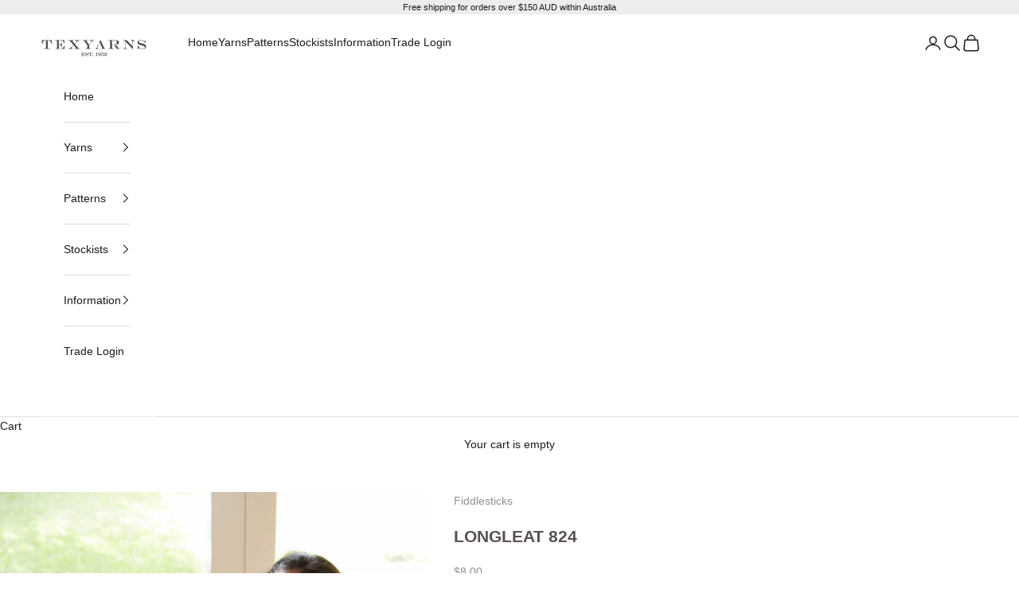

--- FILE ---
content_type: text/html; charset=utf-8
request_url: https://texyarns.com/products/longleat-824
body_size: 22596
content:
<!doctype html>

<html class="no-js" lang="en" dir="ltr">
  <head>
    <meta charset="utf-8">
    <meta name="viewport" content="width=device-width, initial-scale=1.0, height=device-height, minimum-scale=1.0, maximum-scale=5.0">

    <title>Longleat 824 – Knitting Pattern Blanket | Texyarns</title><meta name="description" content="Longleat 824 downloadable pattern for a hand knitted blanket/throw. Knitted in Peppin 14 by Fiddlesticks yarn. Designed and written in Melbourne, Australia."><link rel="canonical" href="https://texyarns.com/products/longleat-824"><link rel="preconnect" href="https://fonts.shopifycdn.com" crossorigin><link rel="preload" href="//texyarns.com/cdn/fonts/assistant/assistant_n4.9120912a469cad1cc292572851508ca49d12e768.woff2" as="font" type="font/woff2" crossorigin><meta property="og:type" content="product">
  <meta property="og:title" content="LONGLEAT 824">
  <meta property="product:price:amount" content="8.00">
  <meta property="product:price:currency" content="AUD"><meta property="og:image" content="http://texyarns.com/cdn/shop/products/TEXYARNS824.jpg?v=1653539602&width=2048">
  <meta property="og:image:secure_url" content="https://texyarns.com/cdn/shop/products/TEXYARNS824.jpg?v=1653539602&width=2048">
  <meta property="og:image:width" content="800">
  <meta property="og:image:height" content="1200"><meta property="og:description" content="Longleat 824 downloadable pattern for a hand knitted blanket/throw. Knitted in Peppin 14 by Fiddlesticks yarn. Designed and written in Melbourne, Australia."><meta property="og:url" content="https://texyarns.com/products/longleat-824">
<meta property="og:site_name" content="Texyarns International"><meta name="twitter:card" content="summary"><meta name="twitter:title" content="LONGLEAT 824">
  <meta name="twitter:description" content="



TEXTURED THROW 








  Yarn:
Peppin 14 by Fiddlesticks


Yarn Alternatives:


Biography Loren, Wallis, Grange




  Skill Level:

 Advanced




What you&#39;ll need – 

A circular needle size 8.00mm, 80cm long
A wool needle




Width Approx
120

cm


Length Approx

175

cm


Fiddlesticks Peppin 14
20

balls


Fiddlesticks Grange 14
19

balls


Fiddlesticks Wallis
8 
balls



 
All patterns are digital download files"><meta name="twitter:image" content="https://texyarns.com/cdn/shop/products/TEXYARNS824.jpg?crop=center&height=1200&v=1653539602&width=1200">
  <meta name="twitter:image:alt" content="">
  <script async crossorigin fetchpriority="high" src="/cdn/shopifycloud/importmap-polyfill/es-modules-shim.2.4.0.js"></script>
<script type="application/ld+json">
  {
    "@context": "https://schema.org",
    "@type": "Product",
    "productID": 6593413382283,
    "offers": [{
          "@type": "Offer",
          "name": "LONGLEAT 824",
          "availability":"https://schema.org/InStock",
          "price": 8.0,
          "priceCurrency": "AUD",
          "priceValidUntil": "2026-02-07","gtin": "9346301021469","hasMerchantReturnPolicy": {
              "merchantReturnLink": "https:\/\/texyarns.com\/policies\/refund-policy"
            },"url": "https://texyarns.com/products/longleat-824?variant=39404012961931"
        }
],"brand": {
      "@type": "Brand",
      "name": "Fiddlesticks"
    },
    "name": "LONGLEAT 824",
    "description": "\n\n\n\nTEXTURED THROW \n\n\n\n\n\n\n\n\n  Yarn:\nPeppin 14 by Fiddlesticks\n\n\nYarn Alternatives:\n\n\nBiography Loren, Wallis, Grange\n\n\n\n\n  Skill Level:\n\n Advanced\n\n\n\n\nWhat you'll need – \n\nA circular needle size 8.00mm, 80cm long\nA wool needle\n\n\n\n\nWidth Approx\n120\n\ncm\n\n\nLength Approx\n\n175\n\ncm\n\n\nFiddlesticks Peppin 14\n20\n\nballs\n\n\nFiddlesticks Grange 14\n19\n\nballs\n\n\nFiddlesticks Wallis\n8 \nballs\n\n\n\n \nAll patterns are digital download files",
    "category": "Pattern",
    "url": "https://texyarns.com/products/longleat-824",
    "sku": "","gtin": "9346301021469","weight": {
      "@type": "QuantitativeValue",
      "unitCode": "g",
      "value": 0.0
      },"image": {
      "@type": "ImageObject",
      "url": "https://texyarns.com/cdn/shop/products/TEXYARNS824.jpg?v=1653539602&width=1024",
      "image": "https://texyarns.com/cdn/shop/products/TEXYARNS824.jpg?v=1653539602&width=1024",
      "name": "",
      "width": "1024",
      "height": "1024"
    }
  }
  </script>



  <script type="application/ld+json">
  {
    "@context": "https://schema.org",
    "@type": "BreadcrumbList",
  "itemListElement": [{
      "@type": "ListItem",
      "position": 1,
      "name": "Home",
      "item": "https://texyarns.com"
    },{
          "@type": "ListItem",
          "position": 2,
          "name": "LONGLEAT 824",
          "item": "https://texyarns.com/products/longleat-824"
        }]
  }
  </script>

<style>/* Typography (heading) */
  @font-face {
  font-family: Assistant;
  font-weight: 400;
  font-style: normal;
  font-display: fallback;
  src: url("//texyarns.com/cdn/fonts/assistant/assistant_n4.9120912a469cad1cc292572851508ca49d12e768.woff2") format("woff2"),
       url("//texyarns.com/cdn/fonts/assistant/assistant_n4.6e9875ce64e0fefcd3f4446b7ec9036b3ddd2985.woff") format("woff");
}

/* Typography (body) */
  



:root {
    /* Container */
    --container-max-width: 100%;
    --container-xxs-max-width: 27.5rem; /* 440px */
    --container-xs-max-width: 42.5rem; /* 680px */
    --container-sm-max-width: 61.25rem; /* 980px */
    --container-md-max-width: 71.875rem; /* 1150px */
    --container-lg-max-width: 78.75rem; /* 1260px */
    --container-xl-max-width: 85rem; /* 1360px */
    --container-gutter: 1.25rem;

    --section-vertical-spacing: 3rem;
    --section-vertical-spacing-tight:2.5rem;

    --section-stack-gap:2.5rem;
    --section-stack-gap-tight:2.25rem;

    /* Form settings */
    --form-gap: 1.25rem; /* Gap between fieldset and submit button */
    --fieldset-gap: 1rem; /* Gap between each form input within a fieldset */
    --form-control-gap: 0.625rem; /* Gap between input and label (ignored for floating label) */
    --checkbox-control-gap: 0.75rem; /* Horizontal gap between checkbox and its associated label */
    --input-padding-block: 0.65rem; /* Vertical padding for input, textarea and native select */
    --input-padding-inline: 0.8rem; /* Horizontal padding for input, textarea and native select */
    --checkbox-size: 0.875rem; /* Size (width and height) for checkbox */

    /* Other sizes */
    --sticky-area-height: calc(var(--announcement-bar-is-sticky, 0) * var(--announcement-bar-height, 0px) + var(--header-is-sticky, 0) * var(--header-is-visible, 1) * var(--header-height, 0px));

    /* RTL support */
    --transform-logical-flip: 1;
    --transform-origin-start: left;
    --transform-origin-end: right;

    /**
     * ---------------------------------------------------------------------
     * TYPOGRAPHY
     * ---------------------------------------------------------------------
     */

    /* Font properties */
    --heading-font-family: Assistant, sans-serif;
    --heading-font-weight: 400;
    --heading-font-style: normal;
    --heading-text-transform: uppercase;
    --heading-letter-spacing: 0.18em;
    --text-font-family: Helvetica, Arial, sans-serif;
    --text-font-weight: 400;
    --text-font-style: normal;
    --text-letter-spacing: 0.0em;
    --button-font: var(--heading-font-style) var(--heading-font-weight) var(--text-sm) / 1.65 var(--heading-font-family);
    --button-text-transform: uppercase;
    --button-letter-spacing: 0.18em;

    /* Font sizes */--text-heading-size-factor: 1;
    --text-h1: max(0.6875rem, clamp(1.375rem, 1.146341463414634rem + 0.975609756097561vw, 2rem) * var(--text-heading-size-factor));
    --text-h2: max(0.6875rem, clamp(1.25rem, 1.0670731707317074rem + 0.7804878048780488vw, 1.75rem) * var(--text-heading-size-factor));
    --text-h3: max(0.6875rem, clamp(1.125rem, 1.0335365853658536rem + 0.3902439024390244vw, 1.375rem) * var(--text-heading-size-factor));
    --text-h4: max(0.6875rem, clamp(1rem, 0.9542682926829268rem + 0.1951219512195122vw, 1.125rem) * var(--text-heading-size-factor));
    --text-h5: calc(0.875rem * var(--text-heading-size-factor));
    --text-h6: calc(0.75rem * var(--text-heading-size-factor));

    --text-xs: 0.75rem;
    --text-sm: 0.8125rem;
    --text-base: 0.875rem;
    --text-lg: 1.0rem;
    --text-xl: 1.125rem;

    /* Rounded variables (used for border radius) */
    --rounded-full: 9999px;
    --button-border-radius: 0.25rem;
    --input-border-radius: 0.0rem;

    /* Box shadow */
    --shadow-sm: 0 2px 8px rgb(0 0 0 / 0.05);
    --shadow: 0 5px 15px rgb(0 0 0 / 0.05);
    --shadow-md: 0 5px 30px rgb(0 0 0 / 0.05);
    --shadow-block: px px px rgb(var(--text-primary) / 0.0);

    /**
     * ---------------------------------------------------------------------
     * OTHER
     * ---------------------------------------------------------------------
     */

    --checkmark-svg-url: url(//texyarns.com/cdn/shop/t/52/assets/checkmark.svg?v=120563169163629204051764128578);
    --cursor-zoom-in-svg-url: url(//texyarns.com/cdn/shop/t/52/assets/cursor-zoom-in.svg?v=82679688108766396121764128578);
  }

  [dir="rtl"]:root {
    /* RTL support */
    --transform-logical-flip: -1;
    --transform-origin-start: right;
    --transform-origin-end: left;
  }

  @media screen and (min-width: 700px) {
    :root {
      /* Typography (font size) */
      --text-xs: 0.75rem;
      --text-sm: 0.8125rem;
      --text-base: 0.875rem;
      --text-lg: 1.0rem;
      --text-xl: 1.25rem;

      /* Spacing settings */
      --container-gutter: 2rem;
    }
  }

  @media screen and (min-width: 1000px) {
    :root {
      /* Spacing settings */
      --container-gutter: 3rem;

      --section-vertical-spacing: 5rem;
      --section-vertical-spacing-tight: 4rem;

      --section-stack-gap:4rem;
      --section-stack-gap-tight:4rem;
    }
  }:root {/* Overlay used for modal */
    --page-overlay: 0 0 0 / 0.4;

    /* We use the first scheme background as default */
    --page-background: ;

    /* Product colors */
    --on-sale-text: 100 120 168;
    --on-sale-badge-background: 100 120 168;
    --on-sale-badge-text: 255 255 255;
    --sold-out-badge-background: 230 230 230;
    --sold-out-badge-text: 0 0 0 / 0.65;
    --custom-badge-background: 28 28 28;
    --custom-badge-text: 255 255 255;
    --star-color: 28 28 28;

    /* Status colors */
    --success-background: 239 242 237;
    --success-text: 178 194 169;
    --warning-background: 250 243 233;
    --warning-text: 211 154 69;
    --error-background: 235 211 211;
    --error-text: 173 72 72;
  }.color-scheme--scheme-1 {
      /* Color settings */--accent: 28 28 28;
      --text-color: 28 28 28;
      --background: 237 237 237 / 1.0;
      --background-without-opacity: 237 237 237;
      --background-gradient: ;--border-color: 206 206 206;/* Button colors */
      --button-background: 28 28 28;
      --button-text-color: 255 255 255;

      /* Circled buttons */
      --circle-button-background: 255 255 255;
      --circle-button-text-color: 28 28 28;
    }.shopify-section:has(.section-spacing.color-scheme--bg-9acc73ad7fbffcf8b733815120af527e) + .shopify-section:has(.section-spacing.color-scheme--bg-9acc73ad7fbffcf8b733815120af527e:not(.bordered-section)) .section-spacing {
      padding-block-start: 0;
    }.color-scheme--scheme-2 {
      /* Color settings */--accent: 237 237 237;
      --text-color: 28 28 28;
      --background: 255 255 255 / 1.0;
      --background-without-opacity: 255 255 255;
      --background-gradient: ;--border-color: 221 221 221;/* Button colors */
      --button-background: 237 237 237;
      --button-text-color: 89 81 81;

      /* Circled buttons */
      --circle-button-background: 255 255 255;
      --circle-button-text-color: 28 28 28;
    }.shopify-section:has(.section-spacing.color-scheme--bg-54922f2e920ba8346f6dc0fba343d673) + .shopify-section:has(.section-spacing.color-scheme--bg-54922f2e920ba8346f6dc0fba343d673:not(.bordered-section)) .section-spacing {
      padding-block-start: 0;
    }.color-scheme--scheme-3 {
      /* Color settings */--accent: 255 255 255;
      --text-color: 255 255 255;
      --background: 28 28 28 / 1.0;
      --background-without-opacity: 28 28 28;
      --background-gradient: ;--border-color: 62 62 62;/* Button colors */
      --button-background: 255 255 255;
      --button-text-color: 28 28 28;

      /* Circled buttons */
      --circle-button-background: 255 255 255;
      --circle-button-text-color: 28 28 28;
    }.shopify-section:has(.section-spacing.color-scheme--bg-c1f8cb21047e4797e94d0969dc5d1e44) + .shopify-section:has(.section-spacing.color-scheme--bg-c1f8cb21047e4797e94d0969dc5d1e44:not(.bordered-section)) .section-spacing {
      padding-block-start: 0;
    }.color-scheme--scheme-4 {
      /* Color settings */--accent: 255 255 255;
      --text-color: 28 28 28;
      --background: 0 0 0 / 0.0;
      --background-without-opacity: 0 0 0;
      --background-gradient: ;--border-color: 28 28 28;/* Button colors */
      --button-background: 255 255 255;
      --button-text-color: 28 28 28;

      /* Circled buttons */
      --circle-button-background: 255 255 255;
      --circle-button-text-color: 28 28 28;
    }.shopify-section:has(.section-spacing.color-scheme--bg-3671eee015764974ee0aef1536023e0f) + .shopify-section:has(.section-spacing.color-scheme--bg-3671eee015764974ee0aef1536023e0f:not(.bordered-section)) .section-spacing {
      padding-block-start: 0;
    }.color-scheme--scheme-d328ee28-424e-445c-a29a-5cbef24d5658 {
      /* Color settings */--accent: 255 255 255;
      --text-color: 89 81 81;
      --background: 255 255 255 / 1.0;
      --background-without-opacity: 255 255 255;
      --background-gradient: ;--border-color: 230 229 229;/* Button colors */
      --button-background: 255 255 255;
      --button-text-color: 81 81 81;

      /* Circled buttons */
      --circle-button-background: 255 255 255;
      --circle-button-text-color: 81 81 81;
    }.shopify-section:has(.section-spacing.color-scheme--bg-54922f2e920ba8346f6dc0fba343d673) + .shopify-section:has(.section-spacing.color-scheme--bg-54922f2e920ba8346f6dc0fba343d673:not(.bordered-section)) .section-spacing {
      padding-block-start: 0;
    }.color-scheme--dialog {
      /* Color settings */--accent: 255 255 255;
      --text-color: 89 81 81;
      --background: 255 255 255 / 1.0;
      --background-without-opacity: 255 255 255;
      --background-gradient: ;--border-color: 230 229 229;/* Button colors */
      --button-background: 255 255 255;
      --button-text-color: 81 81 81;

      /* Circled buttons */
      --circle-button-background: 255 255 255;
      --circle-button-text-color: 81 81 81;
    }
</style><script>
  document.documentElement.classList.replace('no-js', 'js');

  // This allows to expose several variables to the global scope, to be used in scripts
  window.themeVariables = {
    settings: {
      showPageTransition: false,
      pageType: "product",
      moneyFormat: "${{amount}}",
      moneyWithCurrencyFormat: "${{amount}} AUD",
      currencyCodeEnabled: false,
      cartType: "drawer",
      staggerMenuApparition: true
    },

    strings: {
      addToCartButton: "Add to cart",
      soldOutButton: "Sold out",
      preOrderButton: "Pre-order",
      unavailableButton: "Unavailable",
      addedToCart: "Added to your cart!",
      closeGallery: "Close gallery",
      zoomGallery: "Zoom picture",
      errorGallery: "Image cannot be loaded",
      soldOutBadge: "Sold out",
      discountBadge: "Save @@",
      sku: "SKU:",
      shippingEstimatorNoResults: "Sorry, we do not ship to your address.",
      shippingEstimatorOneResult: "There is one shipping rate for your address:",
      shippingEstimatorMultipleResults: "There are several shipping rates for your address:",
      shippingEstimatorError: "One or more error occurred while retrieving shipping rates:",
      next: "Next",
      previous: "Previous"
    },

    mediaQueries: {
      'sm': 'screen and (min-width: 700px)',
      'md': 'screen and (min-width: 1000px)',
      'lg': 'screen and (min-width: 1150px)',
      'xl': 'screen and (min-width: 1400px)',
      '2xl': 'screen and (min-width: 1600px)',
      'sm-max': 'screen and (max-width: 699px)',
      'md-max': 'screen and (max-width: 999px)',
      'lg-max': 'screen and (max-width: 1149px)',
      'xl-max': 'screen and (max-width: 1399px)',
      '2xl-max': 'screen and (max-width: 1599px)',
      'motion-safe': '(prefers-reduced-motion: no-preference)',
      'motion-reduce': '(prefers-reduced-motion: reduce)',
      'supports-hover': 'screen and (pointer: fine)',
      'supports-touch': 'screen and (hover: none)'
    }
  };</script><script>
      if (!(HTMLScriptElement.supports && HTMLScriptElement.supports('importmap'))) {
        const importMapPolyfill = document.createElement('script');
        importMapPolyfill.async = true;
        importMapPolyfill.src = "//texyarns.com/cdn/shop/t/52/assets/es-module-shims.min.js?v=163628956881225179081764128578";

        document.head.appendChild(importMapPolyfill);
      }
    </script>

    <script type="importmap">{
        "imports": {
          "vendor": "//texyarns.com/cdn/shop/t/52/assets/vendor.min.js?v=55120211853256353121764128578",
          "theme": "//texyarns.com/cdn/shop/t/52/assets/theme.js?v=41870847793071402691764128578",
          "photoswipe": "//texyarns.com/cdn/shop/t/52/assets/photoswipe.min.js?v=20290624223189769891764128578"
        }
      }
    </script>

    <script type="module" src="//texyarns.com/cdn/shop/t/52/assets/vendor.min.js?v=55120211853256353121764128578"></script>
    <script type="module" src="//texyarns.com/cdn/shop/t/52/assets/theme.js?v=41870847793071402691764128578"></script>

    <script>window.performance && window.performance.mark && window.performance.mark('shopify.content_for_header.start');</script><meta name="google-site-verification" content="nHBQIJ3iyyuxxJN-QtHTic9jym7Dmlrvxc5nUVhKcK8">
<meta id="shopify-digital-wallet" name="shopify-digital-wallet" content="/13600709/digital_wallets/dialog">
<meta name="shopify-checkout-api-token" content="9b20b52ef7e1f3635da6bdf5c46e04bb">
<meta id="in-context-paypal-metadata" data-shop-id="13600709" data-venmo-supported="false" data-environment="production" data-locale="en_US" data-paypal-v4="true" data-currency="AUD">
<link rel="alternate" type="application/json+oembed" href="https://texyarns.com/products/longleat-824.oembed">
<script async="async" src="/checkouts/internal/preloads.js?locale=en-AU"></script>
<link rel="preconnect" href="https://shop.app" crossorigin="anonymous">
<script async="async" src="https://shop.app/checkouts/internal/preloads.js?locale=en-AU&shop_id=13600709" crossorigin="anonymous"></script>
<script id="apple-pay-shop-capabilities" type="application/json">{"shopId":13600709,"countryCode":"AU","currencyCode":"AUD","merchantCapabilities":["supports3DS"],"merchantId":"gid:\/\/shopify\/Shop\/13600709","merchantName":"Texyarns International","requiredBillingContactFields":["postalAddress","email","phone"],"requiredShippingContactFields":["postalAddress","email","phone"],"shippingType":"shipping","supportedNetworks":["visa","masterCard"],"total":{"type":"pending","label":"Texyarns International","amount":"1.00"},"shopifyPaymentsEnabled":true,"supportsSubscriptions":true}</script>
<script id="shopify-features" type="application/json">{"accessToken":"9b20b52ef7e1f3635da6bdf5c46e04bb","betas":["rich-media-storefront-analytics"],"domain":"texyarns.com","predictiveSearch":true,"shopId":13600709,"locale":"en"}</script>
<script>var Shopify = Shopify || {};
Shopify.shop = "texyarns-international.myshopify.com";
Shopify.locale = "en";
Shopify.currency = {"active":"AUD","rate":"1.0"};
Shopify.country = "AU";
Shopify.theme = {"name":"Texyarns Dec 18","id":146010079371,"schema_name":"Prestige","schema_version":"9.3.0","theme_store_id":855,"role":"main"};
Shopify.theme.handle = "null";
Shopify.theme.style = {"id":null,"handle":null};
Shopify.cdnHost = "texyarns.com/cdn";
Shopify.routes = Shopify.routes || {};
Shopify.routes.root = "/";</script>
<script type="module">!function(o){(o.Shopify=o.Shopify||{}).modules=!0}(window);</script>
<script>!function(o){function n(){var o=[];function n(){o.push(Array.prototype.slice.apply(arguments))}return n.q=o,n}var t=o.Shopify=o.Shopify||{};t.loadFeatures=n(),t.autoloadFeatures=n()}(window);</script>
<script>
  window.ShopifyPay = window.ShopifyPay || {};
  window.ShopifyPay.apiHost = "shop.app\/pay";
  window.ShopifyPay.redirectState = null;
</script>
<script id="shop-js-analytics" type="application/json">{"pageType":"product"}</script>
<script defer="defer" async type="module" src="//texyarns.com/cdn/shopifycloud/shop-js/modules/v2/client.init-shop-cart-sync_WVOgQShq.en.esm.js"></script>
<script defer="defer" async type="module" src="//texyarns.com/cdn/shopifycloud/shop-js/modules/v2/chunk.common_C_13GLB1.esm.js"></script>
<script defer="defer" async type="module" src="//texyarns.com/cdn/shopifycloud/shop-js/modules/v2/chunk.modal_CLfMGd0m.esm.js"></script>
<script type="module">
  await import("//texyarns.com/cdn/shopifycloud/shop-js/modules/v2/client.init-shop-cart-sync_WVOgQShq.en.esm.js");
await import("//texyarns.com/cdn/shopifycloud/shop-js/modules/v2/chunk.common_C_13GLB1.esm.js");
await import("//texyarns.com/cdn/shopifycloud/shop-js/modules/v2/chunk.modal_CLfMGd0m.esm.js");

  window.Shopify.SignInWithShop?.initShopCartSync?.({"fedCMEnabled":true,"windoidEnabled":true});

</script>
<script>
  window.Shopify = window.Shopify || {};
  if (!window.Shopify.featureAssets) window.Shopify.featureAssets = {};
  window.Shopify.featureAssets['shop-js'] = {"shop-cart-sync":["modules/v2/client.shop-cart-sync_DuR37GeY.en.esm.js","modules/v2/chunk.common_C_13GLB1.esm.js","modules/v2/chunk.modal_CLfMGd0m.esm.js"],"init-fed-cm":["modules/v2/client.init-fed-cm_BucUoe6W.en.esm.js","modules/v2/chunk.common_C_13GLB1.esm.js","modules/v2/chunk.modal_CLfMGd0m.esm.js"],"shop-toast-manager":["modules/v2/client.shop-toast-manager_B0JfrpKj.en.esm.js","modules/v2/chunk.common_C_13GLB1.esm.js","modules/v2/chunk.modal_CLfMGd0m.esm.js"],"init-shop-cart-sync":["modules/v2/client.init-shop-cart-sync_WVOgQShq.en.esm.js","modules/v2/chunk.common_C_13GLB1.esm.js","modules/v2/chunk.modal_CLfMGd0m.esm.js"],"shop-button":["modules/v2/client.shop-button_B_U3bv27.en.esm.js","modules/v2/chunk.common_C_13GLB1.esm.js","modules/v2/chunk.modal_CLfMGd0m.esm.js"],"init-windoid":["modules/v2/client.init-windoid_DuP9q_di.en.esm.js","modules/v2/chunk.common_C_13GLB1.esm.js","modules/v2/chunk.modal_CLfMGd0m.esm.js"],"shop-cash-offers":["modules/v2/client.shop-cash-offers_BmULhtno.en.esm.js","modules/v2/chunk.common_C_13GLB1.esm.js","modules/v2/chunk.modal_CLfMGd0m.esm.js"],"pay-button":["modules/v2/client.pay-button_CrPSEbOK.en.esm.js","modules/v2/chunk.common_C_13GLB1.esm.js","modules/v2/chunk.modal_CLfMGd0m.esm.js"],"init-customer-accounts":["modules/v2/client.init-customer-accounts_jNk9cPYQ.en.esm.js","modules/v2/client.shop-login-button_DJ5ldayH.en.esm.js","modules/v2/chunk.common_C_13GLB1.esm.js","modules/v2/chunk.modal_CLfMGd0m.esm.js"],"avatar":["modules/v2/client.avatar_BTnouDA3.en.esm.js"],"checkout-modal":["modules/v2/client.checkout-modal_pBPyh9w8.en.esm.js","modules/v2/chunk.common_C_13GLB1.esm.js","modules/v2/chunk.modal_CLfMGd0m.esm.js"],"init-shop-for-new-customer-accounts":["modules/v2/client.init-shop-for-new-customer-accounts_BUoCy7a5.en.esm.js","modules/v2/client.shop-login-button_DJ5ldayH.en.esm.js","modules/v2/chunk.common_C_13GLB1.esm.js","modules/v2/chunk.modal_CLfMGd0m.esm.js"],"init-customer-accounts-sign-up":["modules/v2/client.init-customer-accounts-sign-up_CnczCz9H.en.esm.js","modules/v2/client.shop-login-button_DJ5ldayH.en.esm.js","modules/v2/chunk.common_C_13GLB1.esm.js","modules/v2/chunk.modal_CLfMGd0m.esm.js"],"init-shop-email-lookup-coordinator":["modules/v2/client.init-shop-email-lookup-coordinator_CzjY5t9o.en.esm.js","modules/v2/chunk.common_C_13GLB1.esm.js","modules/v2/chunk.modal_CLfMGd0m.esm.js"],"shop-follow-button":["modules/v2/client.shop-follow-button_CsYC63q7.en.esm.js","modules/v2/chunk.common_C_13GLB1.esm.js","modules/v2/chunk.modal_CLfMGd0m.esm.js"],"shop-login-button":["modules/v2/client.shop-login-button_DJ5ldayH.en.esm.js","modules/v2/chunk.common_C_13GLB1.esm.js","modules/v2/chunk.modal_CLfMGd0m.esm.js"],"shop-login":["modules/v2/client.shop-login_B9ccPdmx.en.esm.js","modules/v2/chunk.common_C_13GLB1.esm.js","modules/v2/chunk.modal_CLfMGd0m.esm.js"],"lead-capture":["modules/v2/client.lead-capture_D0K_KgYb.en.esm.js","modules/v2/chunk.common_C_13GLB1.esm.js","modules/v2/chunk.modal_CLfMGd0m.esm.js"],"payment-terms":["modules/v2/client.payment-terms_BWmiNN46.en.esm.js","modules/v2/chunk.common_C_13GLB1.esm.js","modules/v2/chunk.modal_CLfMGd0m.esm.js"]};
</script>
<script id="__st">var __st={"a":13600709,"offset":39600,"reqid":"92c26ecb-d30a-4baf-901e-cd3882ca9939-1769565540","pageurl":"texyarns.com\/products\/longleat-824","u":"c485bcd82c5a","p":"product","rtyp":"product","rid":6593413382283};</script>
<script>window.ShopifyPaypalV4VisibilityTracking = true;</script>
<script id="captcha-bootstrap">!function(){'use strict';const t='contact',e='account',n='new_comment',o=[[t,t],['blogs',n],['comments',n],[t,'customer']],c=[[e,'customer_login'],[e,'guest_login'],[e,'recover_customer_password'],[e,'create_customer']],r=t=>t.map((([t,e])=>`form[action*='/${t}']:not([data-nocaptcha='true']) input[name='form_type'][value='${e}']`)).join(','),a=t=>()=>t?[...document.querySelectorAll(t)].map((t=>t.form)):[];function s(){const t=[...o],e=r(t);return a(e)}const i='password',u='form_key',d=['recaptcha-v3-token','g-recaptcha-response','h-captcha-response',i],f=()=>{try{return window.sessionStorage}catch{return}},m='__shopify_v',_=t=>t.elements[u];function p(t,e,n=!1){try{const o=window.sessionStorage,c=JSON.parse(o.getItem(e)),{data:r}=function(t){const{data:e,action:n}=t;return t[m]||n?{data:e,action:n}:{data:t,action:n}}(c);for(const[e,n]of Object.entries(r))t.elements[e]&&(t.elements[e].value=n);n&&o.removeItem(e)}catch(o){console.error('form repopulation failed',{error:o})}}const l='form_type',E='cptcha';function T(t){t.dataset[E]=!0}const w=window,h=w.document,L='Shopify',v='ce_forms',y='captcha';let A=!1;((t,e)=>{const n=(g='f06e6c50-85a8-45c8-87d0-21a2b65856fe',I='https://cdn.shopify.com/shopifycloud/storefront-forms-hcaptcha/ce_storefront_forms_captcha_hcaptcha.v1.5.2.iife.js',D={infoText:'Protected by hCaptcha',privacyText:'Privacy',termsText:'Terms'},(t,e,n)=>{const o=w[L][v],c=o.bindForm;if(c)return c(t,g,e,D).then(n);var r;o.q.push([[t,g,e,D],n]),r=I,A||(h.body.append(Object.assign(h.createElement('script'),{id:'captcha-provider',async:!0,src:r})),A=!0)});var g,I,D;w[L]=w[L]||{},w[L][v]=w[L][v]||{},w[L][v].q=[],w[L][y]=w[L][y]||{},w[L][y].protect=function(t,e){n(t,void 0,e),T(t)},Object.freeze(w[L][y]),function(t,e,n,w,h,L){const[v,y,A,g]=function(t,e,n){const i=e?o:[],u=t?c:[],d=[...i,...u],f=r(d),m=r(i),_=r(d.filter((([t,e])=>n.includes(e))));return[a(f),a(m),a(_),s()]}(w,h,L),I=t=>{const e=t.target;return e instanceof HTMLFormElement?e:e&&e.form},D=t=>v().includes(t);t.addEventListener('submit',(t=>{const e=I(t);if(!e)return;const n=D(e)&&!e.dataset.hcaptchaBound&&!e.dataset.recaptchaBound,o=_(e),c=g().includes(e)&&(!o||!o.value);(n||c)&&t.preventDefault(),c&&!n&&(function(t){try{if(!f())return;!function(t){const e=f();if(!e)return;const n=_(t);if(!n)return;const o=n.value;o&&e.removeItem(o)}(t);const e=Array.from(Array(32),(()=>Math.random().toString(36)[2])).join('');!function(t,e){_(t)||t.append(Object.assign(document.createElement('input'),{type:'hidden',name:u})),t.elements[u].value=e}(t,e),function(t,e){const n=f();if(!n)return;const o=[...t.querySelectorAll(`input[type='${i}']`)].map((({name:t})=>t)),c=[...d,...o],r={};for(const[a,s]of new FormData(t).entries())c.includes(a)||(r[a]=s);n.setItem(e,JSON.stringify({[m]:1,action:t.action,data:r}))}(t,e)}catch(e){console.error('failed to persist form',e)}}(e),e.submit())}));const S=(t,e)=>{t&&!t.dataset[E]&&(n(t,e.some((e=>e===t))),T(t))};for(const o of['focusin','change'])t.addEventListener(o,(t=>{const e=I(t);D(e)&&S(e,y())}));const B=e.get('form_key'),M=e.get(l),P=B&&M;t.addEventListener('DOMContentLoaded',(()=>{const t=y();if(P)for(const e of t)e.elements[l].value===M&&p(e,B);[...new Set([...A(),...v().filter((t=>'true'===t.dataset.shopifyCaptcha))])].forEach((e=>S(e,t)))}))}(h,new URLSearchParams(w.location.search),n,t,e,['guest_login'])})(!0,!0)}();</script>
<script integrity="sha256-4kQ18oKyAcykRKYeNunJcIwy7WH5gtpwJnB7kiuLZ1E=" data-source-attribution="shopify.loadfeatures" defer="defer" src="//texyarns.com/cdn/shopifycloud/storefront/assets/storefront/load_feature-a0a9edcb.js" crossorigin="anonymous"></script>
<script crossorigin="anonymous" defer="defer" src="//texyarns.com/cdn/shopifycloud/storefront/assets/shopify_pay/storefront-65b4c6d7.js?v=20250812"></script>
<script data-source-attribution="shopify.dynamic_checkout.dynamic.init">var Shopify=Shopify||{};Shopify.PaymentButton=Shopify.PaymentButton||{isStorefrontPortableWallets:!0,init:function(){window.Shopify.PaymentButton.init=function(){};var t=document.createElement("script");t.src="https://texyarns.com/cdn/shopifycloud/portable-wallets/latest/portable-wallets.en.js",t.type="module",document.head.appendChild(t)}};
</script>
<script data-source-attribution="shopify.dynamic_checkout.buyer_consent">
  function portableWalletsHideBuyerConsent(e){var t=document.getElementById("shopify-buyer-consent"),n=document.getElementById("shopify-subscription-policy-button");t&&n&&(t.classList.add("hidden"),t.setAttribute("aria-hidden","true"),n.removeEventListener("click",e))}function portableWalletsShowBuyerConsent(e){var t=document.getElementById("shopify-buyer-consent"),n=document.getElementById("shopify-subscription-policy-button");t&&n&&(t.classList.remove("hidden"),t.removeAttribute("aria-hidden"),n.addEventListener("click",e))}window.Shopify?.PaymentButton&&(window.Shopify.PaymentButton.hideBuyerConsent=portableWalletsHideBuyerConsent,window.Shopify.PaymentButton.showBuyerConsent=portableWalletsShowBuyerConsent);
</script>
<script data-source-attribution="shopify.dynamic_checkout.cart.bootstrap">document.addEventListener("DOMContentLoaded",(function(){function t(){return document.querySelector("shopify-accelerated-checkout-cart, shopify-accelerated-checkout")}if(t())Shopify.PaymentButton.init();else{new MutationObserver((function(e,n){t()&&(Shopify.PaymentButton.init(),n.disconnect())})).observe(document.body,{childList:!0,subtree:!0})}}));
</script>
<link id="shopify-accelerated-checkout-styles" rel="stylesheet" media="screen" href="https://texyarns.com/cdn/shopifycloud/portable-wallets/latest/accelerated-checkout-backwards-compat.css" crossorigin="anonymous">
<style id="shopify-accelerated-checkout-cart">
        #shopify-buyer-consent {
  margin-top: 1em;
  display: inline-block;
  width: 100%;
}

#shopify-buyer-consent.hidden {
  display: none;
}

#shopify-subscription-policy-button {
  background: none;
  border: none;
  padding: 0;
  text-decoration: underline;
  font-size: inherit;
  cursor: pointer;
}

#shopify-subscription-policy-button::before {
  box-shadow: none;
}

      </style>

<script>window.performance && window.performance.mark && window.performance.mark('shopify.content_for_header.end');</script>
<link href="//texyarns.com/cdn/shop/t/52/assets/theme.css?v=29627410783445700671764128578" rel="stylesheet" type="text/css" media="all" /><link href="https://monorail-edge.shopifysvc.com" rel="dns-prefetch">
<script>(function(){if ("sendBeacon" in navigator && "performance" in window) {try {var session_token_from_headers = performance.getEntriesByType('navigation')[0].serverTiming.find(x => x.name == '_s').description;} catch {var session_token_from_headers = undefined;}var session_cookie_matches = document.cookie.match(/_shopify_s=([^;]*)/);var session_token_from_cookie = session_cookie_matches && session_cookie_matches.length === 2 ? session_cookie_matches[1] : "";var session_token = session_token_from_headers || session_token_from_cookie || "";function handle_abandonment_event(e) {var entries = performance.getEntries().filter(function(entry) {return /monorail-edge.shopifysvc.com/.test(entry.name);});if (!window.abandonment_tracked && entries.length === 0) {window.abandonment_tracked = true;var currentMs = Date.now();var navigation_start = performance.timing.navigationStart;var payload = {shop_id: 13600709,url: window.location.href,navigation_start,duration: currentMs - navigation_start,session_token,page_type: "product"};window.navigator.sendBeacon("https://monorail-edge.shopifysvc.com/v1/produce", JSON.stringify({schema_id: "online_store_buyer_site_abandonment/1.1",payload: payload,metadata: {event_created_at_ms: currentMs,event_sent_at_ms: currentMs}}));}}window.addEventListener('pagehide', handle_abandonment_event);}}());</script>
<script id="web-pixels-manager-setup">(function e(e,d,r,n,o){if(void 0===o&&(o={}),!Boolean(null===(a=null===(i=window.Shopify)||void 0===i?void 0:i.analytics)||void 0===a?void 0:a.replayQueue)){var i,a;window.Shopify=window.Shopify||{};var t=window.Shopify;t.analytics=t.analytics||{};var s=t.analytics;s.replayQueue=[],s.publish=function(e,d,r){return s.replayQueue.push([e,d,r]),!0};try{self.performance.mark("wpm:start")}catch(e){}var l=function(){var e={modern:/Edge?\/(1{2}[4-9]|1[2-9]\d|[2-9]\d{2}|\d{4,})\.\d+(\.\d+|)|Firefox\/(1{2}[4-9]|1[2-9]\d|[2-9]\d{2}|\d{4,})\.\d+(\.\d+|)|Chrom(ium|e)\/(9{2}|\d{3,})\.\d+(\.\d+|)|(Maci|X1{2}).+ Version\/(15\.\d+|(1[6-9]|[2-9]\d|\d{3,})\.\d+)([,.]\d+|)( \(\w+\)|)( Mobile\/\w+|) Safari\/|Chrome.+OPR\/(9{2}|\d{3,})\.\d+\.\d+|(CPU[ +]OS|iPhone[ +]OS|CPU[ +]iPhone|CPU IPhone OS|CPU iPad OS)[ +]+(15[._]\d+|(1[6-9]|[2-9]\d|\d{3,})[._]\d+)([._]\d+|)|Android:?[ /-](13[3-9]|1[4-9]\d|[2-9]\d{2}|\d{4,})(\.\d+|)(\.\d+|)|Android.+Firefox\/(13[5-9]|1[4-9]\d|[2-9]\d{2}|\d{4,})\.\d+(\.\d+|)|Android.+Chrom(ium|e)\/(13[3-9]|1[4-9]\d|[2-9]\d{2}|\d{4,})\.\d+(\.\d+|)|SamsungBrowser\/([2-9]\d|\d{3,})\.\d+/,legacy:/Edge?\/(1[6-9]|[2-9]\d|\d{3,})\.\d+(\.\d+|)|Firefox\/(5[4-9]|[6-9]\d|\d{3,})\.\d+(\.\d+|)|Chrom(ium|e)\/(5[1-9]|[6-9]\d|\d{3,})\.\d+(\.\d+|)([\d.]+$|.*Safari\/(?![\d.]+ Edge\/[\d.]+$))|(Maci|X1{2}).+ Version\/(10\.\d+|(1[1-9]|[2-9]\d|\d{3,})\.\d+)([,.]\d+|)( \(\w+\)|)( Mobile\/\w+|) Safari\/|Chrome.+OPR\/(3[89]|[4-9]\d|\d{3,})\.\d+\.\d+|(CPU[ +]OS|iPhone[ +]OS|CPU[ +]iPhone|CPU IPhone OS|CPU iPad OS)[ +]+(10[._]\d+|(1[1-9]|[2-9]\d|\d{3,})[._]\d+)([._]\d+|)|Android:?[ /-](13[3-9]|1[4-9]\d|[2-9]\d{2}|\d{4,})(\.\d+|)(\.\d+|)|Mobile Safari.+OPR\/([89]\d|\d{3,})\.\d+\.\d+|Android.+Firefox\/(13[5-9]|1[4-9]\d|[2-9]\d{2}|\d{4,})\.\d+(\.\d+|)|Android.+Chrom(ium|e)\/(13[3-9]|1[4-9]\d|[2-9]\d{2}|\d{4,})\.\d+(\.\d+|)|Android.+(UC? ?Browser|UCWEB|U3)[ /]?(15\.([5-9]|\d{2,})|(1[6-9]|[2-9]\d|\d{3,})\.\d+)\.\d+|SamsungBrowser\/(5\.\d+|([6-9]|\d{2,})\.\d+)|Android.+MQ{2}Browser\/(14(\.(9|\d{2,})|)|(1[5-9]|[2-9]\d|\d{3,})(\.\d+|))(\.\d+|)|K[Aa][Ii]OS\/(3\.\d+|([4-9]|\d{2,})\.\d+)(\.\d+|)/},d=e.modern,r=e.legacy,n=navigator.userAgent;return n.match(d)?"modern":n.match(r)?"legacy":"unknown"}(),u="modern"===l?"modern":"legacy",c=(null!=n?n:{modern:"",legacy:""})[u],f=function(e){return[e.baseUrl,"/wpm","/b",e.hashVersion,"modern"===e.buildTarget?"m":"l",".js"].join("")}({baseUrl:d,hashVersion:r,buildTarget:u}),m=function(e){var d=e.version,r=e.bundleTarget,n=e.surface,o=e.pageUrl,i=e.monorailEndpoint;return{emit:function(e){var a=e.status,t=e.errorMsg,s=(new Date).getTime(),l=JSON.stringify({metadata:{event_sent_at_ms:s},events:[{schema_id:"web_pixels_manager_load/3.1",payload:{version:d,bundle_target:r,page_url:o,status:a,surface:n,error_msg:t},metadata:{event_created_at_ms:s}}]});if(!i)return console&&console.warn&&console.warn("[Web Pixels Manager] No Monorail endpoint provided, skipping logging."),!1;try{return self.navigator.sendBeacon.bind(self.navigator)(i,l)}catch(e){}var u=new XMLHttpRequest;try{return u.open("POST",i,!0),u.setRequestHeader("Content-Type","text/plain"),u.send(l),!0}catch(e){return console&&console.warn&&console.warn("[Web Pixels Manager] Got an unhandled error while logging to Monorail."),!1}}}}({version:r,bundleTarget:l,surface:e.surface,pageUrl:self.location.href,monorailEndpoint:e.monorailEndpoint});try{o.browserTarget=l,function(e){var d=e.src,r=e.async,n=void 0===r||r,o=e.onload,i=e.onerror,a=e.sri,t=e.scriptDataAttributes,s=void 0===t?{}:t,l=document.createElement("script"),u=document.querySelector("head"),c=document.querySelector("body");if(l.async=n,l.src=d,a&&(l.integrity=a,l.crossOrigin="anonymous"),s)for(var f in s)if(Object.prototype.hasOwnProperty.call(s,f))try{l.dataset[f]=s[f]}catch(e){}if(o&&l.addEventListener("load",o),i&&l.addEventListener("error",i),u)u.appendChild(l);else{if(!c)throw new Error("Did not find a head or body element to append the script");c.appendChild(l)}}({src:f,async:!0,onload:function(){if(!function(){var e,d;return Boolean(null===(d=null===(e=window.Shopify)||void 0===e?void 0:e.analytics)||void 0===d?void 0:d.initialized)}()){var d=window.webPixelsManager.init(e)||void 0;if(d){var r=window.Shopify.analytics;r.replayQueue.forEach((function(e){var r=e[0],n=e[1],o=e[2];d.publishCustomEvent(r,n,o)})),r.replayQueue=[],r.publish=d.publishCustomEvent,r.visitor=d.visitor,r.initialized=!0}}},onerror:function(){return m.emit({status:"failed",errorMsg:"".concat(f," has failed to load")})},sri:function(e){var d=/^sha384-[A-Za-z0-9+/=]+$/;return"string"==typeof e&&d.test(e)}(c)?c:"",scriptDataAttributes:o}),m.emit({status:"loading"})}catch(e){m.emit({status:"failed",errorMsg:(null==e?void 0:e.message)||"Unknown error"})}}})({shopId: 13600709,storefrontBaseUrl: "https://texyarns.com",extensionsBaseUrl: "https://extensions.shopifycdn.com/cdn/shopifycloud/web-pixels-manager",monorailEndpoint: "https://monorail-edge.shopifysvc.com/unstable/produce_batch",surface: "storefront-renderer",enabledBetaFlags: ["2dca8a86"],webPixelsConfigList: [{"id":"420872331","configuration":"{\"config\":\"{\\\"pixel_id\\\":\\\"G-MR1N9SCGDV\\\",\\\"target_country\\\":\\\"AU\\\",\\\"gtag_events\\\":[{\\\"type\\\":\\\"begin_checkout\\\",\\\"action_label\\\":\\\"G-MR1N9SCGDV\\\"},{\\\"type\\\":\\\"search\\\",\\\"action_label\\\":\\\"G-MR1N9SCGDV\\\"},{\\\"type\\\":\\\"view_item\\\",\\\"action_label\\\":[\\\"G-MR1N9SCGDV\\\",\\\"MC-7YGYFRYEZY\\\"]},{\\\"type\\\":\\\"purchase\\\",\\\"action_label\\\":[\\\"G-MR1N9SCGDV\\\",\\\"MC-7YGYFRYEZY\\\"]},{\\\"type\\\":\\\"page_view\\\",\\\"action_label\\\":[\\\"G-MR1N9SCGDV\\\",\\\"MC-7YGYFRYEZY\\\"]},{\\\"type\\\":\\\"add_payment_info\\\",\\\"action_label\\\":\\\"G-MR1N9SCGDV\\\"},{\\\"type\\\":\\\"add_to_cart\\\",\\\"action_label\\\":\\\"G-MR1N9SCGDV\\\"}],\\\"enable_monitoring_mode\\\":false}\"}","eventPayloadVersion":"v1","runtimeContext":"OPEN","scriptVersion":"b2a88bafab3e21179ed38636efcd8a93","type":"APP","apiClientId":1780363,"privacyPurposes":[],"dataSharingAdjustments":{"protectedCustomerApprovalScopes":["read_customer_address","read_customer_email","read_customer_name","read_customer_personal_data","read_customer_phone"]}},{"id":"54460555","eventPayloadVersion":"v1","runtimeContext":"LAX","scriptVersion":"1","type":"CUSTOM","privacyPurposes":["MARKETING"],"name":"Meta pixel (migrated)"},{"id":"shopify-app-pixel","configuration":"{}","eventPayloadVersion":"v1","runtimeContext":"STRICT","scriptVersion":"0450","apiClientId":"shopify-pixel","type":"APP","privacyPurposes":["ANALYTICS","MARKETING"]},{"id":"shopify-custom-pixel","eventPayloadVersion":"v1","runtimeContext":"LAX","scriptVersion":"0450","apiClientId":"shopify-pixel","type":"CUSTOM","privacyPurposes":["ANALYTICS","MARKETING"]}],isMerchantRequest: false,initData: {"shop":{"name":"Texyarns International","paymentSettings":{"currencyCode":"AUD"},"myshopifyDomain":"texyarns-international.myshopify.com","countryCode":"AU","storefrontUrl":"https:\/\/texyarns.com"},"customer":null,"cart":null,"checkout":null,"productVariants":[{"price":{"amount":8.0,"currencyCode":"AUD"},"product":{"title":"LONGLEAT 824","vendor":"Fiddlesticks","id":"6593413382283","untranslatedTitle":"LONGLEAT 824","url":"\/products\/longleat-824","type":"Pattern"},"id":"39404012961931","image":{"src":"\/\/texyarns.com\/cdn\/shop\/products\/TEXYARNS824.jpg?v=1653539602"},"sku":"","title":"Default Title","untranslatedTitle":"Default Title"}],"purchasingCompany":null},},"https://texyarns.com/cdn","fcfee988w5aeb613cpc8e4bc33m6693e112",{"modern":"","legacy":""},{"shopId":"13600709","storefrontBaseUrl":"https:\/\/texyarns.com","extensionBaseUrl":"https:\/\/extensions.shopifycdn.com\/cdn\/shopifycloud\/web-pixels-manager","surface":"storefront-renderer","enabledBetaFlags":"[\"2dca8a86\"]","isMerchantRequest":"false","hashVersion":"fcfee988w5aeb613cpc8e4bc33m6693e112","publish":"custom","events":"[[\"page_viewed\",{}],[\"product_viewed\",{\"productVariant\":{\"price\":{\"amount\":8.0,\"currencyCode\":\"AUD\"},\"product\":{\"title\":\"LONGLEAT 824\",\"vendor\":\"Fiddlesticks\",\"id\":\"6593413382283\",\"untranslatedTitle\":\"LONGLEAT 824\",\"url\":\"\/products\/longleat-824\",\"type\":\"Pattern\"},\"id\":\"39404012961931\",\"image\":{\"src\":\"\/\/texyarns.com\/cdn\/shop\/products\/TEXYARNS824.jpg?v=1653539602\"},\"sku\":\"\",\"title\":\"Default Title\",\"untranslatedTitle\":\"Default Title\"}}]]"});</script><script>
  window.ShopifyAnalytics = window.ShopifyAnalytics || {};
  window.ShopifyAnalytics.meta = window.ShopifyAnalytics.meta || {};
  window.ShopifyAnalytics.meta.currency = 'AUD';
  var meta = {"product":{"id":6593413382283,"gid":"gid:\/\/shopify\/Product\/6593413382283","vendor":"Fiddlesticks","type":"Pattern","handle":"longleat-824","variants":[{"id":39404012961931,"price":800,"name":"LONGLEAT 824","public_title":null,"sku":""}],"remote":false},"page":{"pageType":"product","resourceType":"product","resourceId":6593413382283,"requestId":"92c26ecb-d30a-4baf-901e-cd3882ca9939-1769565540"}};
  for (var attr in meta) {
    window.ShopifyAnalytics.meta[attr] = meta[attr];
  }
</script>
<script class="analytics">
  (function () {
    var customDocumentWrite = function(content) {
      var jquery = null;

      if (window.jQuery) {
        jquery = window.jQuery;
      } else if (window.Checkout && window.Checkout.$) {
        jquery = window.Checkout.$;
      }

      if (jquery) {
        jquery('body').append(content);
      }
    };

    var hasLoggedConversion = function(token) {
      if (token) {
        return document.cookie.indexOf('loggedConversion=' + token) !== -1;
      }
      return false;
    }

    var setCookieIfConversion = function(token) {
      if (token) {
        var twoMonthsFromNow = new Date(Date.now());
        twoMonthsFromNow.setMonth(twoMonthsFromNow.getMonth() + 2);

        document.cookie = 'loggedConversion=' + token + '; expires=' + twoMonthsFromNow;
      }
    }

    var trekkie = window.ShopifyAnalytics.lib = window.trekkie = window.trekkie || [];
    if (trekkie.integrations) {
      return;
    }
    trekkie.methods = [
      'identify',
      'page',
      'ready',
      'track',
      'trackForm',
      'trackLink'
    ];
    trekkie.factory = function(method) {
      return function() {
        var args = Array.prototype.slice.call(arguments);
        args.unshift(method);
        trekkie.push(args);
        return trekkie;
      };
    };
    for (var i = 0; i < trekkie.methods.length; i++) {
      var key = trekkie.methods[i];
      trekkie[key] = trekkie.factory(key);
    }
    trekkie.load = function(config) {
      trekkie.config = config || {};
      trekkie.config.initialDocumentCookie = document.cookie;
      var first = document.getElementsByTagName('script')[0];
      var script = document.createElement('script');
      script.type = 'text/javascript';
      script.onerror = function(e) {
        var scriptFallback = document.createElement('script');
        scriptFallback.type = 'text/javascript';
        scriptFallback.onerror = function(error) {
                var Monorail = {
      produce: function produce(monorailDomain, schemaId, payload) {
        var currentMs = new Date().getTime();
        var event = {
          schema_id: schemaId,
          payload: payload,
          metadata: {
            event_created_at_ms: currentMs,
            event_sent_at_ms: currentMs
          }
        };
        return Monorail.sendRequest("https://" + monorailDomain + "/v1/produce", JSON.stringify(event));
      },
      sendRequest: function sendRequest(endpointUrl, payload) {
        // Try the sendBeacon API
        if (window && window.navigator && typeof window.navigator.sendBeacon === 'function' && typeof window.Blob === 'function' && !Monorail.isIos12()) {
          var blobData = new window.Blob([payload], {
            type: 'text/plain'
          });

          if (window.navigator.sendBeacon(endpointUrl, blobData)) {
            return true;
          } // sendBeacon was not successful

        } // XHR beacon

        var xhr = new XMLHttpRequest();

        try {
          xhr.open('POST', endpointUrl);
          xhr.setRequestHeader('Content-Type', 'text/plain');
          xhr.send(payload);
        } catch (e) {
          console.log(e);
        }

        return false;
      },
      isIos12: function isIos12() {
        return window.navigator.userAgent.lastIndexOf('iPhone; CPU iPhone OS 12_') !== -1 || window.navigator.userAgent.lastIndexOf('iPad; CPU OS 12_') !== -1;
      }
    };
    Monorail.produce('monorail-edge.shopifysvc.com',
      'trekkie_storefront_load_errors/1.1',
      {shop_id: 13600709,
      theme_id: 146010079371,
      app_name: "storefront",
      context_url: window.location.href,
      source_url: "//texyarns.com/cdn/s/trekkie.storefront.a804e9514e4efded663580eddd6991fcc12b5451.min.js"});

        };
        scriptFallback.async = true;
        scriptFallback.src = '//texyarns.com/cdn/s/trekkie.storefront.a804e9514e4efded663580eddd6991fcc12b5451.min.js';
        first.parentNode.insertBefore(scriptFallback, first);
      };
      script.async = true;
      script.src = '//texyarns.com/cdn/s/trekkie.storefront.a804e9514e4efded663580eddd6991fcc12b5451.min.js';
      first.parentNode.insertBefore(script, first);
    };
    trekkie.load(
      {"Trekkie":{"appName":"storefront","development":false,"defaultAttributes":{"shopId":13600709,"isMerchantRequest":null,"themeId":146010079371,"themeCityHash":"13341728565545975787","contentLanguage":"en","currency":"AUD","eventMetadataId":"32898753-f996-4724-91b2-b66a92b7c60d"},"isServerSideCookieWritingEnabled":true,"monorailRegion":"shop_domain","enabledBetaFlags":["65f19447","b5387b81"]},"Session Attribution":{},"S2S":{"facebookCapiEnabled":false,"source":"trekkie-storefront-renderer","apiClientId":580111}}
    );

    var loaded = false;
    trekkie.ready(function() {
      if (loaded) return;
      loaded = true;

      window.ShopifyAnalytics.lib = window.trekkie;

      var originalDocumentWrite = document.write;
      document.write = customDocumentWrite;
      try { window.ShopifyAnalytics.merchantGoogleAnalytics.call(this); } catch(error) {};
      document.write = originalDocumentWrite;

      window.ShopifyAnalytics.lib.page(null,{"pageType":"product","resourceType":"product","resourceId":6593413382283,"requestId":"92c26ecb-d30a-4baf-901e-cd3882ca9939-1769565540","shopifyEmitted":true});

      var match = window.location.pathname.match(/checkouts\/(.+)\/(thank_you|post_purchase)/)
      var token = match? match[1]: undefined;
      if (!hasLoggedConversion(token)) {
        setCookieIfConversion(token);
        window.ShopifyAnalytics.lib.track("Viewed Product",{"currency":"AUD","variantId":39404012961931,"productId":6593413382283,"productGid":"gid:\/\/shopify\/Product\/6593413382283","name":"LONGLEAT 824","price":"8.00","sku":"","brand":"Fiddlesticks","variant":null,"category":"Pattern","nonInteraction":true,"remote":false},undefined,undefined,{"shopifyEmitted":true});
      window.ShopifyAnalytics.lib.track("monorail:\/\/trekkie_storefront_viewed_product\/1.1",{"currency":"AUD","variantId":39404012961931,"productId":6593413382283,"productGid":"gid:\/\/shopify\/Product\/6593413382283","name":"LONGLEAT 824","price":"8.00","sku":"","brand":"Fiddlesticks","variant":null,"category":"Pattern","nonInteraction":true,"remote":false,"referer":"https:\/\/texyarns.com\/products\/longleat-824"});
      }
    });


        var eventsListenerScript = document.createElement('script');
        eventsListenerScript.async = true;
        eventsListenerScript.src = "//texyarns.com/cdn/shopifycloud/storefront/assets/shop_events_listener-3da45d37.js";
        document.getElementsByTagName('head')[0].appendChild(eventsListenerScript);

})();</script>
  <script>
  if (!window.ga || (window.ga && typeof window.ga !== 'function')) {
    window.ga = function ga() {
      (window.ga.q = window.ga.q || []).push(arguments);
      if (window.Shopify && window.Shopify.analytics && typeof window.Shopify.analytics.publish === 'function') {
        window.Shopify.analytics.publish("ga_stub_called", {}, {sendTo: "google_osp_migration"});
      }
      console.error("Shopify's Google Analytics stub called with:", Array.from(arguments), "\nSee https://help.shopify.com/manual/promoting-marketing/pixels/pixel-migration#google for more information.");
    };
    if (window.Shopify && window.Shopify.analytics && typeof window.Shopify.analytics.publish === 'function') {
      window.Shopify.analytics.publish("ga_stub_initialized", {}, {sendTo: "google_osp_migration"});
    }
  }
</script>
<script
  defer
  src="https://texyarns.com/cdn/shopifycloud/perf-kit/shopify-perf-kit-3.0.4.min.js"
  data-application="storefront-renderer"
  data-shop-id="13600709"
  data-render-region="gcp-us-central1"
  data-page-type="product"
  data-theme-instance-id="146010079371"
  data-theme-name="Prestige"
  data-theme-version="9.3.0"
  data-monorail-region="shop_domain"
  data-resource-timing-sampling-rate="10"
  data-shs="true"
  data-shs-beacon="true"
  data-shs-export-with-fetch="true"
  data-shs-logs-sample-rate="1"
  data-shs-beacon-endpoint="https://texyarns.com/api/collect"
></script>
</head>

  

  <body class=" color-scheme color-scheme--scheme-d328ee28-424e-445c-a29a-5cbef24d5658"><template id="drawer-default-template">
  <div part="base">
    <div part="overlay"></div>

    <div part="content">
      <header part="header">
        <slot name="header"></slot>

        <button type="button" is="dialog-close-button" part="close-button tap-area" aria-label="Close"><svg aria-hidden="true" focusable="false" fill="none" width="14" class="icon icon-close" viewBox="0 0 16 16">
      <path d="m1 1 14 14M1 15 15 1" stroke="currentColor" stroke-width="1.5"/>
    </svg>

  </button>
      </header>

      <div part="body">
        <slot></slot>
      </div>

      <footer part="footer">
        <slot name="footer"></slot>
      </footer>
    </div>
  </div>
</template><template id="modal-default-template">
  <div part="base">
    <div part="overlay"></div>

    <div part="content">
      <header part="header">
        <slot name="header"></slot>

        <button type="button" is="dialog-close-button" part="close-button tap-area" aria-label="Close"><svg aria-hidden="true" focusable="false" fill="none" width="14" class="icon icon-close" viewBox="0 0 16 16">
      <path d="m1 1 14 14M1 15 15 1" stroke="currentColor" stroke-width="1.5"/>
    </svg>

  </button>
      </header>

      <div part="body">
        <slot></slot>
      </div>
    </div>
  </div>
</template><template id="popover-default-template">
  <div part="base">
    <div part="overlay"></div>

    <div part="content">
      <header part="header">
        <slot name="header"></slot>

        <button type="button" is="dialog-close-button" part="close-button tap-area" aria-label="Close"><svg aria-hidden="true" focusable="false" fill="none" width="14" class="icon icon-close" viewBox="0 0 16 16">
      <path d="m1 1 14 14M1 15 15 1" stroke="currentColor" stroke-width="1.5"/>
    </svg>

  </button>
      </header>

      <div part="body">
        <slot></slot>
      </div>
    </div>
  </div>
</template><template id="header-search-default-template">
  <div part="base">
    <div part="overlay"></div>

    <div part="content">
      <slot></slot>
    </div>
  </div>
</template><template id="video-media-default-template">
  <slot></slot>

  <svg part="play-button" fill="none" width="48" height="48" viewBox="0 0 48 48">
    <path fill-rule="evenodd" clip-rule="evenodd" d="M48 24c0 13.255-10.745 24-24 24S0 37.255 0 24 10.745 0 24 0s24 10.745 24 24Zm-18 0-9-6.6v13.2l9-6.6Z" fill="var(--play-button-background, #ffffff)"/>
  </svg>
</template><loading-bar class="loading-bar" aria-hidden="true"></loading-bar>
    <a href="#main" allow-hash-change class="skip-to-content sr-only">Skip to content</a>

    <span id="header-scroll-tracker" style="position: absolute; width: 1px; height: 1px; top: var(--header-scroll-tracker-offset, 10px); left: 0;"></span><!-- BEGIN sections: header-group -->
<aside id="shopify-section-sections--19219163873419__announcement-bar" class="shopify-section shopify-section-group-header-group shopify-section--announcement-bar"><style>
    :root {
      --announcement-bar-is-sticky: 1;}#shopify-section-sections--19219163873419__announcement-bar {
        position: sticky;
        top: 0;
        z-index: 5;
      }

      .shopify-section--header ~ #shopify-section-sections--19219163873419__announcement-bar {
        top: calc(var(--header-is-sticky, 0) * var(--header-height, 0px));
        z-index: 4; /* We have to lower the z-index in case the announcement bar is displayed after the header */
      }#shopify-section-sections--19219163873419__announcement-bar {
      --announcement-bar-font-size: 0.625rem;
    }

    @media screen and (min-width: 999px) {
      #shopify-section-sections--19219163873419__announcement-bar {
        --announcement-bar-font-size: 0.6875rem;
      }
    }
  </style>

  <height-observer variable="announcement-bar">
    <div class="announcement-bar color-scheme color-scheme--scheme-1"><announcement-bar-carousel allow-swipe autoplay="5" id="carousel-sections--19219163873419__announcement-bar" class="announcement-bar__carousel"><p class="prose heading is-selected" >Free shipping for orders over $150 AUD within Australia</p></announcement-bar-carousel></div>
  </height-observer>

  <script>
    document.documentElement.style.setProperty('--announcement-bar-height', `${document.getElementById('shopify-section-sections--19219163873419__announcement-bar').clientHeight.toFixed(2)}px`);
  </script></aside><header id="shopify-section-sections--19219163873419__header" class="shopify-section shopify-section-group-header-group shopify-section--header"><style>
  :root {
    --header-is-sticky: 1;
  }

  #shopify-section-sections--19219163873419__header {
    --header-grid: "primary-nav logo secondary-nav" / minmax(0, 1fr) auto minmax(0, 1fr);
    --header-padding-block: 1rem;
    --header-transparent-header-text-color: 255 255 255;
    --header-separation-border-color: 28 28 28 / 0.15;

    position: relative;
    z-index: 4;
  }

  @media screen and (min-width: 700px) {
    #shopify-section-sections--19219163873419__header {
      --header-padding-block: 1.2rem;
    }
  }

  @media screen and (min-width: 1000px) {
    #shopify-section-sections--19219163873419__header {--header-grid: "logo primary-nav secondary-nav" / auto minmax(0, 1fr) auto;}
  }#shopify-section-sections--19219163873419__header {
      position: sticky;
      top: 0;
    }

    .shopify-section--announcement-bar ~ #shopify-section-sections--19219163873419__header {
      top: calc(var(--announcement-bar-is-sticky, 0) * var(--announcement-bar-height, 0px));
    }#shopify-section-sections--19219163873419__header {
      --header-logo-width: 100px;
    }

    @media screen and (min-width: 700px) {
      #shopify-section-sections--19219163873419__header {
        --header-logo-width: 140px;
      }
    }</style>

<height-observer variable="header">
  <x-header  class="header color-scheme color-scheme--scheme-2">
      <a href="/" class="header__logo"><span class="sr-only">Texyarns International</span><img src="//texyarns.com/cdn/shop/files/Texyarns_logo_Charcoal_-_Kerned_in_website_header_df8d72f1-e49a-47ea-a867-8336d9a2609d.png?v=1622420143&amp;width=603" alt="" srcset="//texyarns.com/cdn/shop/files/Texyarns_logo_Charcoal_-_Kerned_in_website_header_df8d72f1-e49a-47ea-a867-8336d9a2609d.png?v=1622420143&amp;width=280 280w, //texyarns.com/cdn/shop/files/Texyarns_logo_Charcoal_-_Kerned_in_website_header_df8d72f1-e49a-47ea-a867-8336d9a2609d.png?v=1622420143&amp;width=420 420w" width="603" height="144" sizes="140px" class="header__logo-image"></a>
    
<nav class="header__primary-nav " aria-label="Primary navigation">
        <button type="button" aria-controls="sidebar-menu" class="md:hidden">
          <span class="sr-only">Open navigation menu</span><svg aria-hidden="true" fill="none" focusable="false" width="24" class="header__nav-icon icon icon-hamburger" viewBox="0 0 24 24">
      <path d="M1 19h22M1 12h22M1 5h22" stroke="currentColor" stroke-width="1.5" stroke-linecap="square"/>
    </svg></button><ul class="contents unstyled-list md-max:hidden">

              <li class="header__primary-nav-item" data-title="Home"><a href="/" class="block h6" >Home</a></li>

              <li class="header__primary-nav-item" data-title="Yarns"><details is="dropdown-menu-disclosure" class="header__menu-disclosure" follow-summary-link trigger="hover">
                    <summary data-follow-link="/collections/yarn-a-z" class="h6">Yarns</summary><ul class="header__dropdown-menu  unstyled-list" role="list"><li><a href="/collections/yarn-a-z" class="link-faded-reverse" >All Yarns</a></li><li><details is="dropdown-menu-disclosure" class="header__menu-disclosure" follow-summary-link trigger="hover">
                                <summary data-follow-link="/collections/yarn-a-z" class="link-faded-reverse">
                                  <div class="h-stack gap-4 justify-between">By Ply<svg aria-hidden="true" focusable="false" fill="none" width="8" class="icon icon-arrow-right  icon--direction-aware" viewBox="0 0 16 18">
      <path d="m5 17 8-8-8-8" stroke="currentColor" stroke-linecap="square"/>
    </svg></div>
                                </summary>

                                <ul class="header__dropdown-menu unstyled-list" role="list"><li>
                                      <a href="/collections/winter-yarns" class="link-faded-reverse" >4 ply</a>
                                    </li><li>
                                      <a href="/collections/5-ply-yarn" class="link-faded-reverse" >5 ply</a>
                                    </li><li>
                                      <a href="/collections/6-ply-yarns" class="link-faded-reverse" >6 Ply</a>
                                    </li><li>
                                      <a href="/collections/8-ply-yarn" class="link-faded-reverse" >8 ply</a>
                                    </li><li>
                                      <a href="/collections/10-ply" class="link-faded-reverse" >10 ply</a>
                                    </li><li>
                                      <a href="/collections/12-ply-yarn" class="link-faded-reverse" >12 ply</a>
                                    </li><li>
                                      <a href="/collections/14-ply-1" class="link-faded-reverse" >14 ply</a>
                                    </li><li>
                                      <a href="/collections/socks" class="link-faded-reverse" >Sock Yarn</a>
                                    </li></ul>
                              </details></li><li><details is="dropdown-menu-disclosure" class="header__menu-disclosure" follow-summary-link trigger="hover">
                                <summary data-follow-link="/collections/yarn-a-z" class="link-faded-reverse">
                                  <div class="h-stack gap-4 justify-between">By Brand<svg aria-hidden="true" focusable="false" fill="none" width="8" class="icon icon-arrow-right  icon--direction-aware" viewBox="0 0 16 18">
      <path d="m5 17 8-8-8-8" stroke="currentColor" stroke-linecap="square"/>
    </svg></div>
                                </summary>

                                <ul class="header__dropdown-menu unstyled-list" role="list"><li>
                                      <a href="/collections/bellissimo-hand-knitting-yarn-1" class="link-faded-reverse" >Bellissimo Yarns</a>
                                    </li><li>
                                      <a href="/collections/biography" class="link-faded-reverse" >Biography Yarns</a>
                                    </li><li>
                                      <a href="/collections/fibra-natura-yarn" class="link-faded-reverse" >Fibra Natura Yarns</a>
                                    </li><li>
                                      <a href="/collections/fiddlesticks-handknitting-crochet-yarn" class="link-faded-reverse" >Fiddlesticks Yarns</a>
                                    </li><li>
                                      <a href="/collections/katia-hand-knitting-yarn" class="link-faded-reverse" >Katia Yarns</a>
                                    </li></ul>
                              </details></li><li><details is="dropdown-menu-disclosure" class="header__menu-disclosure" follow-summary-link trigger="hover">
                                <summary data-follow-link="/collections/yarn-a-z" class="link-faded-reverse">
                                  <div class="h-stack gap-4 justify-between">By Fiber<svg aria-hidden="true" focusable="false" fill="none" width="8" class="icon icon-arrow-right  icon--direction-aware" viewBox="0 0 16 18">
      <path d="m5 17 8-8-8-8" stroke="currentColor" stroke-linecap="square"/>
    </svg></div>
                                </summary>

                                <ul class="header__dropdown-menu unstyled-list" role="list"><li>
                                      <a href="/collections/acrylic" class="link-faded-reverse" >Acrylic</a>
                                    </li><li>
                                      <a href="/collections/alpaca" class="link-faded-reverse" >Alpaca</a>
                                    </li><li>
                                      <a href="/collections/bamboo" class="link-faded-reverse" >Bamboo</a>
                                    </li><li>
                                      <a href="/collections/cashmere" class="link-faded-reverse" >Cashmere</a>
                                    </li><li>
                                      <a href="/collections/cotton" class="link-faded-reverse" >Cotton</a>
                                    </li><li>
                                      <a href="/collections/linen" class="link-faded-reverse" >Linen</a>
                                    </li><li>
                                      <a href="/collections/mohair" class="link-faded-reverse" >Mohair</a>
                                    </li><li>
                                      <a href="/collections/silk" class="link-faded-reverse" >Silk</a>
                                    </li><li>
                                      <a href="/collections/wool" class="link-faded-reverse" >Wool</a>
                                    </li></ul>
                              </details></li></ul></details></li>

              <li class="header__primary-nav-item" data-title="Patterns"><details is="dropdown-menu-disclosure" class="header__menu-disclosure" follow-summary-link trigger="hover">
                    <summary data-follow-link="/collections/hand-knitting-patterns" class="h6">Patterns</summary><ul class="header__dropdown-menu  unstyled-list" role="list"><li><a href="/collections/hand-knitting-patterns" class="link-faded-reverse" >All Patterns</a></li><li><details is="dropdown-menu-disclosure" class="header__menu-disclosure" follow-summary-link trigger="hover">
                                <summary data-follow-link="/collections/hand-knitting-patterns" class="link-faded-reverse">
                                  <div class="h-stack gap-4 justify-between">By Yarn Ply<svg aria-hidden="true" focusable="false" fill="none" width="8" class="icon icon-arrow-right  icon--direction-aware" viewBox="0 0 16 18">
      <path d="m5 17 8-8-8-8" stroke="currentColor" stroke-linecap="square"/>
    </svg></div>
                                </summary>

                                <ul class="header__dropdown-menu unstyled-list" role="list"><li>
                                      <a href="/collections/4-ply-patterns" class="link-faded-reverse" >4 Ply Patterns</a>
                                    </li><li>
                                      <a href="/collections/5-ply-patterns" class="link-faded-reverse" >5 Ply Patterns</a>
                                    </li><li>
                                      <a href="/collections/6-ply-patterns" class="link-faded-reverse" >6 Ply Patterns</a>
                                    </li><li>
                                      <a href="/collections/8-ply-patterns" class="link-faded-reverse" >8 Ply Patterns</a>
                                    </li><li>
                                      <a href="/collections/10-ply-1" class="link-faded-reverse" >10 Ply Patterns</a>
                                    </li><li>
                                      <a href="/collections/12-ply-patterns" class="link-faded-reverse" >12 Ply Patterns</a>
                                    </li><li>
                                      <a href="/collections/14-ply-patterns" class="link-faded-reverse" >14 Ply Patterns</a>
                                    </li></ul>
                              </details></li><li><details is="dropdown-menu-disclosure" class="header__menu-disclosure" follow-summary-link trigger="hover">
                                <summary data-follow-link="/collections/hand-knitting-patterns" class="link-faded-reverse">
                                  <div class="h-stack gap-4 justify-between">By Season<svg aria-hidden="true" focusable="false" fill="none" width="8" class="icon icon-arrow-right  icon--direction-aware" viewBox="0 0 16 18">
      <path d="m5 17 8-8-8-8" stroke="currentColor" stroke-linecap="square"/>
    </svg></div>
                                </summary>

                                <ul class="header__dropdown-menu unstyled-list" role="list"><li>
                                      <a href="/collections/winter-yarns-patterns" class="link-faded-reverse" >Autumn / Winter Patterns</a>
                                    </li><li>
                                      <a href="/collections/summer" class="link-faded-reverse" >Spring / Summer Patterns</a>
                                    </li></ul>
                              </details></li><li><details is="dropdown-menu-disclosure" class="header__menu-disclosure" follow-summary-link trigger="hover">
                                <summary data-follow-link="/collections/hand-knitting-patterns" class="link-faded-reverse">
                                  <div class="h-stack gap-4 justify-between">By Style<svg aria-hidden="true" focusable="false" fill="none" width="8" class="icon icon-arrow-right  icon--direction-aware" viewBox="0 0 16 18">
      <path d="m5 17 8-8-8-8" stroke="currentColor" stroke-linecap="square"/>
    </svg></div>
                                </summary>

                                <ul class="header__dropdown-menu unstyled-list" role="list"><li>
                                      <a href="/collections/womens-hand-knitting-patterns" class="link-faded-reverse" >Women's</a>
                                    </li><li>
                                      <a href="/collections/mens-hand-knitting-patterns" class="link-faded-reverse" >Men's</a>
                                    </li><li>
                                      <a href="/collections/kids" class="link-faded-reverse" >Children's</a>
                                    </li><li>
                                      <a href="/collections/jumpers-and-sweaters" class="link-faded-reverse" >Jumpers</a>
                                    </li><li>
                                      <a href="/collections/cardigan-patterns" class="link-faded-reverse" >Cardigans</a>
                                    </li><li>
                                      <a href="/collections/accessories" class="link-faded-reverse" >Accessories</a>
                                    </li><li>
                                      <a href="/collections/homeware-patterns" class="link-faded-reverse" >Homewares</a>
                                    </li></ul>
                              </details></li><li><details is="dropdown-menu-disclosure" class="header__menu-disclosure" follow-summary-link trigger="hover">
                                <summary data-follow-link="/collections/bellissimo-hand-knitting-patterns" class="link-faded-reverse">
                                  <div class="h-stack gap-4 justify-between">By Brand<svg aria-hidden="true" focusable="false" fill="none" width="8" class="icon icon-arrow-right  icon--direction-aware" viewBox="0 0 16 18">
      <path d="m5 17 8-8-8-8" stroke="currentColor" stroke-linecap="square"/>
    </svg></div>
                                </summary>

                                <ul class="header__dropdown-menu unstyled-list" role="list"><li>
                                      <a href="/collections/bellissimo-hand-knitting-patterns" class="link-faded-reverse" >Bellissimo Patterns</a>
                                    </li><li>
                                      <a href="/collections/biography-patterns" class="link-faded-reverse" >Biography Patterns</a>
                                    </li><li>
                                      <a href="/collections/fiddlesticks-hand-knitting-patterns" class="link-faded-reverse" >Fiddlesticks Patterns</a>
                                    </li><li>
                                      <a href="/collections/fibra-natura-hand-knitting-patterns" class="link-faded-reverse" >Fibra Natura Patterns</a>
                                    </li></ul>
                              </details></li></ul></details></li>

              <li class="header__primary-nav-item" data-title="Stockists"><details is="dropdown-menu-disclosure" class="header__menu-disclosure" follow-summary-link trigger="hover">
                    <summary data-follow-link="/pages/wholesaler-knitting-yarn" class="h6">Stockists</summary><ul class="header__dropdown-menu header__dropdown-menu--restrictable unstyled-list" role="list"><li><a href="/pages/wholesaler-knitting-yarn" class="link-faded-reverse" >Australia</a></li><li><a href="/pages/new-zealand" class="link-faded-reverse" >New Zealand</a></li></ul></details></li>

              <li class="header__primary-nav-item" data-title="Information"><details is="dropdown-menu-disclosure" class="header__menu-disclosure" follow-summary-link trigger="hover">
                    <summary data-follow-link="/pages/texyarns" class="h6">Information</summary><ul class="header__dropdown-menu header__dropdown-menu--restrictable unstyled-list" role="list"><li><a href="/pages/texyarns" class="link-faded-reverse" >About</a></li><li><a href="/pages/contact" class="link-faded-reverse" >Contact</a></li></ul></details></li>

              <li class="header__primary-nav-item" data-title="Trade Login"><a href="http://texyarns.datum.tv/listwcs01673148/Home.html" class="block h6" >Trade Login</a></li></ul></nav><nav class="header__secondary-nav" aria-label="Secondary navigation"><a href="https://texyarns.com/customer_authentication/redirect?locale=en&region_country=AU" class="sm-max:hidden">
          <span class="sr-only">Open account page</span><svg aria-hidden="true" fill="none" focusable="false" width="24" class="header__nav-icon icon icon-account" viewBox="0 0 24 24">
      <path d="M16.125 8.75c-.184 2.478-2.063 4.5-4.125 4.5s-3.944-2.021-4.125-4.5c-.187-2.578 1.64-4.5 4.125-4.5 2.484 0 4.313 1.969 4.125 4.5Z" stroke="currentColor" stroke-width="1.5" stroke-linecap="round" stroke-linejoin="round"/>
      <path d="M3.017 20.747C3.783 16.5 7.922 14.25 12 14.25s8.217 2.25 8.984 6.497" stroke="currentColor" stroke-width="1.5" stroke-miterlimit="10"/>
    </svg></a><a href="/search" aria-controls="header-search-sections--19219163873419__header">
          <span class="sr-only">Open search</span><svg aria-hidden="true" fill="none" focusable="false" width="24" class="header__nav-icon icon icon-search" viewBox="0 0 24 24">
      <path d="M10.364 3a7.364 7.364 0 1 0 0 14.727 7.364 7.364 0 0 0 0-14.727Z" stroke="currentColor" stroke-width="1.5" stroke-miterlimit="10"/>
      <path d="M15.857 15.858 21 21.001" stroke="currentColor" stroke-width="1.5" stroke-miterlimit="10" stroke-linecap="round"/>
    </svg></a><a href="/cart" class="relative" aria-controls="cart-drawer">
        <span class="sr-only">Open cart</span><svg aria-hidden="true" fill="none" focusable="false" width="24" class="header__nav-icon icon icon-cart" viewBox="0 0 24 24"><path d="M4.75 8.25A.75.75 0 0 0 4 9L3 19.125c0 1.418 1.207 2.625 2.625 2.625h12.75c1.418 0 2.625-1.149 2.625-2.566L20 9a.75.75 0 0 0-.75-.75H4.75Zm2.75 0v-1.5a4.5 4.5 0 0 1 4.5-4.5v0a4.5 4.5 0 0 1 4.5 4.5v1.5" stroke="currentColor" stroke-width="1.5" stroke-linecap="round" stroke-linejoin="round"/></svg><cart-dot class="header__cart-dot  "></cart-dot>
      </a>
    </nav><header-search id="header-search-sections--19219163873419__header" class="header-search">
  <div class="container">
    <form id="predictive-search-form" action="/search" method="GET" aria-owns="header-predictive-search" class="header-search__form" role="search">
      <div class="header-search__form-control"><svg aria-hidden="true" fill="none" focusable="false" width="20" class="icon icon-search" viewBox="0 0 24 24">
      <path d="M10.364 3a7.364 7.364 0 1 0 0 14.727 7.364 7.364 0 0 0 0-14.727Z" stroke="currentColor" stroke-width="1.5" stroke-miterlimit="10"/>
      <path d="M15.857 15.858 21 21.001" stroke="currentColor" stroke-width="1.5" stroke-miterlimit="10" stroke-linecap="round"/>
    </svg><input type="search" name="q" spellcheck="false" class="header-search__input h5 sm:h4" aria-label="Search" placeholder="Search for...">
        <button type="button" is="dialog-close-button">
          <span class="sr-only">Close</span><svg aria-hidden="true" focusable="false" fill="none" width="16" class="icon icon-close" viewBox="0 0 16 16">
      <path d="m1 1 14 14M1 15 15 1" stroke="currentColor" stroke-width="1.5"/>
    </svg>

  </button>
      </div>
    </form>

    <predictive-search id="header-predictive-search" class="predictive-search">
      <div class="predictive-search__content" slot="results"></div>
    </predictive-search>
  </div>
</header-search><template id="header-sidebar-template">
  <div part="base">
    <div part="overlay"></div>

    <div part="content">
      <header part="header">
        <button type="button" is="dialog-close-button" part="close-button tap-area" aria-label="Close"><svg aria-hidden="true" focusable="false" fill="none" width="16" class="icon icon-close" viewBox="0 0 16 16">
      <path d="m1 1 14 14M1 15 15 1" stroke="currentColor" stroke-width="1.5"/>
    </svg>

  </button>
      </header>

      <div part="panel-list">
        <slot name="main-panel"></slot><slot name="collapsible-panel"></slot></div>
    </div>
  </div>
</template>

<header-sidebar id="sidebar-menu" class="header-sidebar drawer drawer--sm color-scheme color-scheme--scheme-2" template="header-sidebar-template" open-from="left"><div class="header-sidebar__main-panel" slot="main-panel">
    <div class="header-sidebar__scroller">
      <ul class="header-sidebar__linklist divide-y unstyled-list" role="list"><li><a href="/" class="header-sidebar__linklist-button h6">Home</a></li><li><button type="button" class="header-sidebar__linklist-button h6" aria-controls="header-panel-2" aria-expanded="false">Yarns<svg aria-hidden="true" focusable="false" fill="none" width="12" class="icon icon-chevron-right  icon--direction-aware" viewBox="0 0 10 10">
      <path d="m3 9 4-4-4-4" stroke="currentColor" stroke-linecap="square"/>
    </svg></button></li><li><button type="button" class="header-sidebar__linklist-button h6" aria-controls="header-panel-3" aria-expanded="false">Patterns<svg aria-hidden="true" focusable="false" fill="none" width="12" class="icon icon-chevron-right  icon--direction-aware" viewBox="0 0 10 10">
      <path d="m3 9 4-4-4-4" stroke="currentColor" stroke-linecap="square"/>
    </svg></button></li><li><button type="button" class="header-sidebar__linklist-button h6" aria-controls="header-panel-4" aria-expanded="false">Stockists<svg aria-hidden="true" focusable="false" fill="none" width="12" class="icon icon-chevron-right  icon--direction-aware" viewBox="0 0 10 10">
      <path d="m3 9 4-4-4-4" stroke="currentColor" stroke-linecap="square"/>
    </svg></button></li><li><button type="button" class="header-sidebar__linklist-button h6" aria-controls="header-panel-5" aria-expanded="false">Information<svg aria-hidden="true" focusable="false" fill="none" width="12" class="icon icon-chevron-right  icon--direction-aware" viewBox="0 0 10 10">
      <path d="m3 9 4-4-4-4" stroke="currentColor" stroke-linecap="square"/>
    </svg></button></li><li><a href="http://texyarns.datum.tv/listwcs01673148/Home.html" class="header-sidebar__linklist-button h6">Trade Login</a></li></ul>
    </div><div class="header-sidebar__footer"><a href="https://texyarns.com/customer_authentication/redirect?locale=en&region_country=AU" class="text-with-icon smallcaps sm:hidden"><svg aria-hidden="true" fill="none" focusable="false" width="20" class="icon icon-account" viewBox="0 0 24 24">
      <path d="M16.125 8.75c-.184 2.478-2.063 4.5-4.125 4.5s-3.944-2.021-4.125-4.5c-.187-2.578 1.64-4.5 4.125-4.5 2.484 0 4.313 1.969 4.125 4.5Z" stroke="currentColor" stroke-width="1.5" stroke-linecap="round" stroke-linejoin="round"/>
      <path d="M3.017 20.747C3.783 16.5 7.922 14.25 12 14.25s8.217 2.25 8.984 6.497" stroke="currentColor" stroke-width="1.5" stroke-miterlimit="10"/>
    </svg>Login</a></div></div><header-sidebar-collapsible-panel class="header-sidebar__collapsible-panel" slot="collapsible-panel">
      <div class="header-sidebar__scroller"><div id="header-panel-2" class="header-sidebar__sub-panel" hidden>
              <button type="button" class="header-sidebar__back-button link-faded is-divided text-with-icon h6 md:hidden" data-action="close-panel"><svg aria-hidden="true" focusable="false" fill="none" width="12" class="icon icon-chevron-left  icon--direction-aware" viewBox="0 0 10 10">
      <path d="M7 1 3 5l4 4" stroke="currentColor" stroke-linecap="square"/>
    </svg>Yarns</button>

              <ul class="header-sidebar__linklist divide-y unstyled-list" role="list"><li><a href="/collections/yarn-a-z" class="header-sidebar__linklist-button h6">All Yarns</a></li><li><details is="accordion-disclosure" class="group">
                        <summary class="header-sidebar__linklist-button h6">By Ply<span class="animated-plus group-expanded:rotate" aria-hidden="true"></span>
                        </summary>

                        <div class="header-sidebar__nested-linklist"><a href="/collections/winter-yarns" class="link-faded-reverse">4 ply</a><a href="/collections/5-ply-yarn" class="link-faded-reverse">5 ply</a><a href="/collections/6-ply-yarns" class="link-faded-reverse">6 Ply</a><a href="/collections/8-ply-yarn" class="link-faded-reverse">8 ply</a><a href="/collections/10-ply" class="link-faded-reverse">10 ply</a><a href="/collections/12-ply-yarn" class="link-faded-reverse">12 ply</a><a href="/collections/14-ply-1" class="link-faded-reverse">14 ply</a><a href="/collections/socks" class="link-faded-reverse">Sock Yarn</a></div>
                      </details></li><li><details is="accordion-disclosure" class="group">
                        <summary class="header-sidebar__linklist-button h6">By Brand<span class="animated-plus group-expanded:rotate" aria-hidden="true"></span>
                        </summary>

                        <div class="header-sidebar__nested-linklist"><a href="/collections/bellissimo-hand-knitting-yarn-1" class="link-faded-reverse">Bellissimo Yarns</a><a href="/collections/biography" class="link-faded-reverse">Biography Yarns</a><a href="/collections/fibra-natura-yarn" class="link-faded-reverse">Fibra Natura Yarns</a><a href="/collections/fiddlesticks-handknitting-crochet-yarn" class="link-faded-reverse">Fiddlesticks Yarns</a><a href="/collections/katia-hand-knitting-yarn" class="link-faded-reverse">Katia Yarns</a></div>
                      </details></li><li><details is="accordion-disclosure" class="group">
                        <summary class="header-sidebar__linklist-button h6">By Fiber<span class="animated-plus group-expanded:rotate" aria-hidden="true"></span>
                        </summary>

                        <div class="header-sidebar__nested-linklist"><a href="/collections/acrylic" class="link-faded-reverse">Acrylic</a><a href="/collections/alpaca" class="link-faded-reverse">Alpaca</a><a href="/collections/bamboo" class="link-faded-reverse">Bamboo</a><a href="/collections/cashmere" class="link-faded-reverse">Cashmere</a><a href="/collections/cotton" class="link-faded-reverse">Cotton</a><a href="/collections/linen" class="link-faded-reverse">Linen</a><a href="/collections/mohair" class="link-faded-reverse">Mohair</a><a href="/collections/silk" class="link-faded-reverse">Silk</a><a href="/collections/wool" class="link-faded-reverse">Wool</a></div>
                      </details></li></ul></div><div id="header-panel-3" class="header-sidebar__sub-panel" hidden>
              <button type="button" class="header-sidebar__back-button link-faded is-divided text-with-icon h6 md:hidden" data-action="close-panel"><svg aria-hidden="true" focusable="false" fill="none" width="12" class="icon icon-chevron-left  icon--direction-aware" viewBox="0 0 10 10">
      <path d="M7 1 3 5l4 4" stroke="currentColor" stroke-linecap="square"/>
    </svg>Patterns</button>

              <ul class="header-sidebar__linklist divide-y unstyled-list" role="list"><li><a href="/collections/hand-knitting-patterns" class="header-sidebar__linklist-button h6">All Patterns</a></li><li><details is="accordion-disclosure" class="group">
                        <summary class="header-sidebar__linklist-button h6">By Yarn Ply<span class="animated-plus group-expanded:rotate" aria-hidden="true"></span>
                        </summary>

                        <div class="header-sidebar__nested-linklist"><a href="/collections/4-ply-patterns" class="link-faded-reverse">4 Ply Patterns</a><a href="/collections/5-ply-patterns" class="link-faded-reverse">5 Ply Patterns</a><a href="/collections/6-ply-patterns" class="link-faded-reverse">6 Ply Patterns</a><a href="/collections/8-ply-patterns" class="link-faded-reverse">8 Ply Patterns</a><a href="/collections/10-ply-1" class="link-faded-reverse">10 Ply Patterns</a><a href="/collections/12-ply-patterns" class="link-faded-reverse">12 Ply Patterns</a><a href="/collections/14-ply-patterns" class="link-faded-reverse">14 Ply Patterns</a></div>
                      </details></li><li><details is="accordion-disclosure" class="group">
                        <summary class="header-sidebar__linklist-button h6">By Season<span class="animated-plus group-expanded:rotate" aria-hidden="true"></span>
                        </summary>

                        <div class="header-sidebar__nested-linklist"><a href="/collections/winter-yarns-patterns" class="link-faded-reverse">Autumn / Winter Patterns</a><a href="/collections/summer" class="link-faded-reverse">Spring / Summer Patterns</a></div>
                      </details></li><li><details is="accordion-disclosure" class="group">
                        <summary class="header-sidebar__linklist-button h6">By Style<span class="animated-plus group-expanded:rotate" aria-hidden="true"></span>
                        </summary>

                        <div class="header-sidebar__nested-linklist"><a href="/collections/womens-hand-knitting-patterns" class="link-faded-reverse">Women's</a><a href="/collections/mens-hand-knitting-patterns" class="link-faded-reverse">Men's</a><a href="/collections/kids" class="link-faded-reverse">Children's</a><a href="/collections/jumpers-and-sweaters" class="link-faded-reverse">Jumpers</a><a href="/collections/cardigan-patterns" class="link-faded-reverse">Cardigans</a><a href="/collections/accessories" class="link-faded-reverse">Accessories</a><a href="/collections/homeware-patterns" class="link-faded-reverse">Homewares</a></div>
                      </details></li><li><details is="accordion-disclosure" class="group">
                        <summary class="header-sidebar__linklist-button h6">By Brand<span class="animated-plus group-expanded:rotate" aria-hidden="true"></span>
                        </summary>

                        <div class="header-sidebar__nested-linklist"><a href="/collections/bellissimo-hand-knitting-patterns" class="link-faded-reverse">Bellissimo Patterns</a><a href="/collections/biography-patterns" class="link-faded-reverse">Biography Patterns</a><a href="/collections/fiddlesticks-hand-knitting-patterns" class="link-faded-reverse">Fiddlesticks Patterns</a><a href="/collections/fibra-natura-hand-knitting-patterns" class="link-faded-reverse">Fibra Natura Patterns</a></div>
                      </details></li></ul></div><div id="header-panel-4" class="header-sidebar__sub-panel" hidden>
              <button type="button" class="header-sidebar__back-button link-faded is-divided text-with-icon h6 md:hidden" data-action="close-panel"><svg aria-hidden="true" focusable="false" fill="none" width="12" class="icon icon-chevron-left  icon--direction-aware" viewBox="0 0 10 10">
      <path d="M7 1 3 5l4 4" stroke="currentColor" stroke-linecap="square"/>
    </svg>Stockists</button>

              <ul class="header-sidebar__linklist divide-y unstyled-list" role="list"><li><a href="/pages/wholesaler-knitting-yarn" class="header-sidebar__linklist-button h6">Australia</a></li><li><a href="/pages/new-zealand" class="header-sidebar__linklist-button h6">New Zealand</a></li></ul></div><div id="header-panel-5" class="header-sidebar__sub-panel" hidden>
              <button type="button" class="header-sidebar__back-button link-faded is-divided text-with-icon h6 md:hidden" data-action="close-panel"><svg aria-hidden="true" focusable="false" fill="none" width="12" class="icon icon-chevron-left  icon--direction-aware" viewBox="0 0 10 10">
      <path d="M7 1 3 5l4 4" stroke="currentColor" stroke-linecap="square"/>
    </svg>Information</button>

              <ul class="header-sidebar__linklist divide-y unstyled-list" role="list"><li><a href="/pages/texyarns" class="header-sidebar__linklist-button h6">About</a></li><li><a href="/pages/contact" class="header-sidebar__linklist-button h6">Contact</a></li></ul></div></div>
    </header-sidebar-collapsible-panel></header-sidebar></x-header>
</height-observer>

<script>
  document.documentElement.style.setProperty('--header-height', `${document.getElementById('shopify-section-sections--19219163873419__header').clientHeight.toFixed(2)}px`);
</script>


</header>
<!-- END sections: header-group --><!-- BEGIN sections: overlay-group -->
<section id="shopify-section-sections--19219164856459__cart-drawer" class="shopify-section shopify-section-group-overlay-group shopify-section--cart-drawer"><cart-drawer id="cart-drawer" class="cart-drawer drawer drawer--center-body color-scheme color-scheme--scheme-1" initial-focus="false" handle-editor-events>
  <p class="h4" slot="header">Cart</p><p class="h5 text-center">Your cart is empty</p></cart-drawer>

</section>
<!-- END sections: overlay-group --><main id="main" class="anchor">
      <section id="shopify-section-template--19219167936651__main" class="shopify-section shopify-section--main-product"><style>
  #shopify-section-template--19219167936651__main {
    --product-grid: "product-gallery" "product-info" "product-content" / minmax(0, 1fr);
  }

  @media screen and (min-width: 1000px) {
    #shopify-section-template--19219167936651__main {--product-grid: "product-gallery product-info" auto "product-content product-info" minmax(0, 1fr) / minmax(0, 0.4fr) minmax(0, 0.6fr);}
  }
</style><div class="section-spacing section-spacing--tight color-scheme color-scheme--scheme-d328ee28-424e-445c-a29a-5cbef24d5658 color-scheme--bg-54922f2e920ba8346f6dc0fba343d673">
  <div class="container container--lg">
    <div class="product"><style>@media screen and (min-width: 1000px) {
    #shopify-section-template--19219167936651__main {}}
</style>

<product-gallery class="product-gallery" form="product-form-6593413382283-template--19219167936651__main"  ><div class="product-gallery__image-list"><div class="contents"><scroll-carousel adaptive-height id="product-gallery-carousel-6593413382283-template--19219167936651__main" class="product-gallery__carousel scroll-area full-bleed md:unbleed" role="region"><div class="product-gallery__media snap-center is-initial" data-media-type="image" data-media-id="22173950967947" role="group" aria-label="Item 1 of 2" ><img src="//texyarns.com/cdn/shop/products/TEXYARNS824.jpg?v=1653539602&amp;width=800" alt="LONGLEAT 824" srcset="//texyarns.com/cdn/shop/products/TEXYARNS824.jpg?v=1653539602&amp;width=200 200w, //texyarns.com/cdn/shop/products/TEXYARNS824.jpg?v=1653539602&amp;width=300 300w, //texyarns.com/cdn/shop/products/TEXYARNS824.jpg?v=1653539602&amp;width=400 400w, //texyarns.com/cdn/shop/products/TEXYARNS824.jpg?v=1653539602&amp;width=500 500w, //texyarns.com/cdn/shop/products/TEXYARNS824.jpg?v=1653539602&amp;width=600 600w, //texyarns.com/cdn/shop/products/TEXYARNS824.jpg?v=1653539602&amp;width=700 700w, //texyarns.com/cdn/shop/products/TEXYARNS824.jpg?v=1653539602&amp;width=800 800w" width="800" height="1200" loading="eager" fetchpriority="high" sizes="(max-width: 699px) calc(100vw - 40px), (max-width: 999px) calc(100vw - 64px), min(1100px, 504px - 96px)"></div><div class="product-gallery__media snap-center " data-media-type="image" data-media-id="20530782437515" role="group" aria-label="Item 2 of 2" ><img src="//texyarns.com/cdn/shop/products/TX824_hero.png?v=1653539602&amp;width=800" alt="LONGLEAT 824" srcset="//texyarns.com/cdn/shop/products/TX824_hero.png?v=1653539602&amp;width=200 200w, //texyarns.com/cdn/shop/products/TX824_hero.png?v=1653539602&amp;width=300 300w, //texyarns.com/cdn/shop/products/TX824_hero.png?v=1653539602&amp;width=400 400w, //texyarns.com/cdn/shop/products/TX824_hero.png?v=1653539602&amp;width=500 500w, //texyarns.com/cdn/shop/products/TX824_hero.png?v=1653539602&amp;width=600 600w, //texyarns.com/cdn/shop/products/TX824_hero.png?v=1653539602&amp;width=700 700w, //texyarns.com/cdn/shop/products/TX824_hero.png?v=1653539602&amp;width=800 800w" width="800" height="800" loading="lazy" fetchpriority="auto" sizes="(max-width: 699px) calc(100vw - 40px), (max-width: 999px) calc(100vw - 64px), min(1100px, 504px - 96px)"></div></scroll-carousel></div></div><safe-sticky class="product-gallery__thumbnail-list hidden md:block">
        <product-gallery-navigation align-selected aria-controls="product-gallery-carousel-6593413382283-template--19219167936651__main" class="product-gallery__thumbnail-scroller bleed md:unbleed"><button type="button" class="product-gallery__thumbnail"  data-media-type="image" data-media-position="1" data-media-id="22173950967947" aria-current="true" aria-label="Go to item 1"><img src="//texyarns.com/cdn/shop/products/TEXYARNS824.jpg?v=1653539602&amp;width=800" alt="LONGLEAT 824" srcset="//texyarns.com/cdn/shop/products/TEXYARNS824.jpg?v=1653539602&amp;width=56 56w, //texyarns.com/cdn/shop/products/TEXYARNS824.jpg?v=1653539602&amp;width=112 112w, //texyarns.com/cdn/shop/products/TEXYARNS824.jpg?v=1653539602&amp;width=168 168w" width="800" height="1200" loading="lazy" sizes="56px" class="object-contain">
              </button><button type="button" class="product-gallery__thumbnail"  data-media-type="image" data-media-position="2" data-media-id="20530782437515" aria-current="false" aria-label="Go to item 2"><img src="//texyarns.com/cdn/shop/products/TX824_hero.png?v=1653539602&amp;width=800" alt="LONGLEAT 824" srcset="//texyarns.com/cdn/shop/products/TX824_hero.png?v=1653539602&amp;width=56 56w, //texyarns.com/cdn/shop/products/TX824_hero.png?v=1653539602&amp;width=112 112w, //texyarns.com/cdn/shop/products/TX824_hero.png?v=1653539602&amp;width=168 168w" width="800" height="800" loading="lazy" sizes="56px" class="object-contain">
              </button></product-gallery-navigation>
      </safe-sticky><carousel-navigation class="page-dots align-self-center  md:hidden" aria-controls="product-gallery-carousel-6593413382283-template--19219167936651__main"><button type="button" class="tap-area"  aria-current="true">
              <span class="sr-only">Go to item 1</span>
            </button><button type="button" class="tap-area"  aria-current="false">
              <span class="sr-only">Go to item 2</span>
            </button></carousel-navigation></product-gallery>
<safe-sticky class="product-info product-info--center">
  <div class="product-info__block-list"><div class="product-info__block-item" data-block-type="vendor" ><a href="/collections/vendors?q=Fiddlesticks" class="vendor h6 link-faded">Fiddlesticks</a></div><div class="product-info__block-item" data-block-type="title" ><h1 class="product-title h3">LONGLEAT 824</h1></div><div class="product-info__block-item" data-block-type="price" ><div class="v-stack"><price-list role="region" aria-live="polite" class="price-list price-list--product"><sale-price form="product-form-6593413382283-template--19219167936651__main" class="h4 text-subdued">
      <span class="sr-only">Sale price</span>$8.00</sale-price>

    <compare-at-price form="product-form-6593413382283-template--19219167936651__main" hidden class="h5 text-subdued line-through">
      <span class="sr-only">Regular price</span></compare-at-price><unit-price form="product-form-6593413382283-template--19219167936651__main" hidden class="h6 text-subdued">(/)
      </unit-price></price-list></div></div><div class="product-info__block-item" data-block-type="payment-terms" ><payment-terms class="payment-terms" form="product-form-6593413382283-template--19219167936651__main"><form method="post" action="/cart/add" id="product-installment-form-template--19219167936651__main-6593413382283" accept-charset="UTF-8" class="shopify-product-form" enctype="multipart/form-data"><input type="hidden" name="form_type" value="product" /><input type="hidden" name="utf8" value="✓" /><input type="hidden" name="id" value="39404012961931"><input type="hidden" name="product-id" value="6593413382283" /><input type="hidden" name="section-id" value="template--19219167936651__main" /></form></payment-terms></div><div class="product-info__block-item" data-block-type="separator" ><hr></div><div class="product-info__block-item" data-block-type="variant-picker" ><noscript>
    <input type="hidden" name="id" form="product-form-6593413382283-template--19219167936651__main" value="39404012961931">
  </noscript></div><div class="product-info__block-item" data-block-type="description" ><div class="prose"><div title="Page 2" class="page">
<div class="section">
<div class="layoutArea">
<div class="column">
<p><span>TEXTURED THROW </span></p>
</div>
</div>
</div>
</div>
<table width="100%">
<tbody>
<tr>
<td style="width: 28.744%;">
<meta charset="utf-8"> <strong> </strong>Yarn:</td>
<td style="width: 68.0179%;"><a href="https://texyarns.com/collections/fiddlesticks-handknitting-crochet-yarn/products/peppin-14?variant=34410051928203">Peppin 14 by Fiddlesticks</a></td>
</tr>
<tr>
<td style="width: 28.744%;">Yarn Alternatives:</td>
<td style="width: 68.0179%;">
<meta charset="utf-8">
<a href="https://texyarns.com/products/loren?_pos=1&amp;_sid=9de373c84&amp;_ss=r">Biography Loren</a><span>, </span><a href="https://texyarns.com/products/wallis">Wallis</a>, <a href="https://texyarns.com/products/grange-14">Grange</a>
</td>
</tr>
<tr>
<td style="width: 28.744%;">
<meta charset="utf-8"> <strong> </strong>Skill Level:</td>
<td style="width: 68.0179%;">
<meta charset="utf-8"> <span>Advanced</span>
</td>
</tr>
</tbody>
</table>
<p><span><b><br></b>What you'll need –<b> </b></span></p>
<ul>
<li class="p2">A circular needle size 8.00mm, 80cm long</li>
<li class="p2">A wool needle</li>
</ul>
<table style="width: 551px;" height="92">
<tbody>
<tr>
<td style="width: 843.219px;">Width Approx</td>
<td style="width: 338.781px;">120<br>
</td>
<td style="width: 434px;">cm</td>
</tr>
<tr>
<td style="width: 843.219px;">Length Approx<br>
</td>
<td style="width: 338.781px;">175<br>
</td>
<td style="width: 434px;">cm</td>
</tr>
<tr>
<td style="width: 843.219px;">Fiddlesticks Peppin 14</td>
<td style="width: 338.781px;">20<br>
</td>
<td style="width: 434px;">balls</td>
</tr>
<tr>
<td style="width: 843.219px;">Fiddlesticks Grange 14</td>
<td style="width: 338.781px;">19<br>
</td>
<td style="width: 434px;">balls</td>
</tr>
<tr>
<td style="width: 843.219px;">Fiddlesticks Wallis</td>
<td style="width: 338.781px;">8 </td>
<td style="width: 434px;">balls</td>
</tr>
</tbody>
</table>
<p> </p>
<p><meta charset="utf-8"><span><b>All patterns are digital download files</b></span></p></div></div><div class="product-info__block-item" data-block-type="quantity-selector" ><quantity-selector form="product-form-6593413382283-template--19219167936651__main" class="quantity-selector "><button disabled class="quantity-selector__button">
      <span class="sr-only">Decrease quantity</span><svg aria-hidden="true" focusable="false" fill="none" width="10" class="icon icon-minus" viewBox="0 0 12 12">
      <path d="M0 6h12" stroke="currentColor" stroke-width="1.5"/>
    </svg></button>

    <input class="quantity-selector__input " type="number" is="quantity-input" value="1" name="quantity" form="product-form-6593413382283-template--19219167936651__main" inputmode="numeric"  aria-label="Change quantity">

    <button class="quantity-selector__button">
      <span class="sr-only">Decrease quantity</span><svg aria-hidden="true" focusable="false" fill="none" width="10" class="icon icon-plus" viewBox="0 0 12 12">
      <path d="M6 0v12M0 6h12" stroke="currentColor" stroke-width="1.5"/>
    </svg></button></quantity-selector>
</div><div class="product-info__block-item" data-block-type="buy-buttons" ><form method="post" action="/cart/add" id="product-form-6593413382283-template--19219167936651__main" accept-charset="UTF-8" class="shopify-product-form" enctype="multipart/form-data" is="product-form"><input type="hidden" name="form_type" value="product" /><input type="hidden" name="utf8" value="✓" /><input type="hidden" disabled name="id" value="39404012961931">

    

    <div class="v-stack gap-4"><buy-buttons class="buy-buttons " template="description-bottom" form="product-form-6593413382283-template--19219167936651__main">
<button type="submit" class="button w-full"style="--button-background: 237 237 237;--button-outline-color: 237 237 237;" >Add to cart</button></buy-buttons>
    </div><input type="hidden" name="product-id" value="6593413382283" /><input type="hidden" name="section-id" value="template--19219167936651__main" /></form></div></div></safe-sticky><div id="product-extra-information" class="product-content-below-gallery empty:hidden scroll-margin-offset"><product-recommendations class="block" hidden product="6593413382283" limit="2" intent="complementary"></product-recommendations></div></div>
  </div>
</div><product-sticky-bar form="product-form-6593413382283-template--19219167936651__main" class="product-sticky-bar">
    <div class="product-sticky-bar__info sm-max:hidden">
      <div class="h-stack gap-6"><variant-media widths="60,120,180" form="product-form-6593413382283-template--19219167936651__main"><img src="//texyarns.com/cdn/shop/products/TEXYARNS824.jpg?v=1653539602&amp;width=800" alt="LONGLEAT 824" srcset="//texyarns.com/cdn/shop/products/TEXYARNS824.jpg?v=1653539602&amp;width=60 60w, //texyarns.com/cdn/shop/products/TEXYARNS824.jpg?v=1653539602&amp;width=120 120w, //texyarns.com/cdn/shop/products/TEXYARNS824.jpg?v=1653539602&amp;width=180 180w" width="800" height="1200" loading="lazy" sizes="60px"></variant-media><div class="v-stack">
          <span class="h6">LONGLEAT 824</span><price-list role="region" aria-live="polite" class="price-list "><sale-price form="product-form-6593413382283-template--19219167936651__main" class="h6 text-subdued">
      <span class="sr-only">Sale price</span>$8.00</sale-price>

    <compare-at-price form="product-form-6593413382283-template--19219167936651__main" hidden class="h6 text-subdued line-through">
      <span class="sr-only">Regular price</span></compare-at-price></price-list></div>
      </div>
    </div>

    <buy-buttons class="buy-buttons" template="description-bottom" form="product-form-6593413382283-template--19219167936651__main">
<button type="submit" class="button"form="product-form-6593413382283-template--19219167936651__main" >Add to cart</button></buy-buttons>
  </product-sticky-bar><template id="quick-buy-content">
  <p class="h5" slot="header">Choose options</p>

  <div class="quick-buy-modal__content">
    <button type="button" class="quick-buy-modal__close-button sm-max:hidden" is="dialog-close-button">
      <span class="sr-only">Close</span><svg aria-hidden="true" focusable="false" fill="none" width="16" class="icon icon-close" viewBox="0 0 16 16">
      <path d="m1 1 14 14M1 15 15 1" stroke="currentColor" stroke-width="1.5"/>
    </svg>

  </button>

    <div class="quick-buy-modal__gallery-wrapper"><style>@media screen and (min-width: 1000px) {
    #shopify-section-template--19219167936651__main {}}
</style>

<product-gallery class="product-gallery" form="product-form-6593413382283-template--19219167936651__main"  ><div class="product-gallery__image-list"><div class="product-gallery__carousel-with-arrows"><button type="button" class="tap-area sm:hidden" is="carousel-prev-button" aria-controls="product-gallery-carousel-6593413382283-template--19219167936651__main">
          <span class="sr-only">Previous</span><svg aria-hidden="true" focusable="false" fill="none" width="16" class="icon icon-arrow-left  icon--direction-aware" viewBox="0 0 16 18">
      <path d="M11 1 3 9l8 8" stroke="currentColor" stroke-linecap="square"/>
    </svg></button><scroll-carousel adaptive-height id="product-gallery-carousel-6593413382283-template--19219167936651__main" class="product-gallery__carousel scroll-area " role="region"><div class="product-gallery__media snap-center is-initial" data-media-type="image" data-media-id="22173950967947" role="group" aria-label="Item 1 of 2" ><img src="//texyarns.com/cdn/shop/products/TEXYARNS824.jpg?v=1653539602&amp;width=800" alt="LONGLEAT 824" srcset="//texyarns.com/cdn/shop/products/TEXYARNS824.jpg?v=1653539602&amp;width=200 200w, //texyarns.com/cdn/shop/products/TEXYARNS824.jpg?v=1653539602&amp;width=300 300w, //texyarns.com/cdn/shop/products/TEXYARNS824.jpg?v=1653539602&amp;width=400 400w, //texyarns.com/cdn/shop/products/TEXYARNS824.jpg?v=1653539602&amp;width=500 500w, //texyarns.com/cdn/shop/products/TEXYARNS824.jpg?v=1653539602&amp;width=600 600w, //texyarns.com/cdn/shop/products/TEXYARNS824.jpg?v=1653539602&amp;width=700 700w, //texyarns.com/cdn/shop/products/TEXYARNS824.jpg?v=1653539602&amp;width=800 800w" width="800" height="1200" loading="eager" fetchpriority="high" sizes="(max-width: 699px) calc(100vw - 40px), (max-width: 999px) calc(100vw - 64px), min(1100px, 504px - 96px)"></div><div class="product-gallery__media snap-center " data-media-type="image" data-media-id="20530782437515" role="group" aria-label="Item 2 of 2" ><img src="//texyarns.com/cdn/shop/products/TX824_hero.png?v=1653539602&amp;width=800" alt="LONGLEAT 824" srcset="//texyarns.com/cdn/shop/products/TX824_hero.png?v=1653539602&amp;width=200 200w, //texyarns.com/cdn/shop/products/TX824_hero.png?v=1653539602&amp;width=300 300w, //texyarns.com/cdn/shop/products/TX824_hero.png?v=1653539602&amp;width=400 400w, //texyarns.com/cdn/shop/products/TX824_hero.png?v=1653539602&amp;width=500 500w, //texyarns.com/cdn/shop/products/TX824_hero.png?v=1653539602&amp;width=600 600w, //texyarns.com/cdn/shop/products/TX824_hero.png?v=1653539602&amp;width=700 700w, //texyarns.com/cdn/shop/products/TX824_hero.png?v=1653539602&amp;width=800 800w" width="800" height="800" loading="lazy" fetchpriority="auto" sizes="(max-width: 699px) calc(100vw - 40px), (max-width: 999px) calc(100vw - 64px), min(1100px, 504px - 96px)"></div></scroll-carousel><button type="button" class="tap-area sm:hidden" is="carousel-next-button" aria-controls="product-gallery-carousel-6593413382283-template--19219167936651__main">
          <span class="sr-only">Next</span><svg aria-hidden="true" focusable="false" fill="none" width="16" class="icon icon-arrow-right  icon--direction-aware" viewBox="0 0 16 18">
      <path d="m5 17 8-8-8-8" stroke="currentColor" stroke-linecap="square"/>
    </svg></button></div></div><carousel-navigation class="page-dots align-self-center md-max:hidden " aria-controls="product-gallery-carousel-6593413382283-template--19219167936651__main"><button type="button" class="tap-area"  aria-current="true">
              <span class="sr-only">Go to item 1</span>
            </button><button type="button" class="tap-area"  aria-current="false">
              <span class="sr-only">Go to item 2</span>
            </button></carousel-navigation></product-gallery>
<div class="quick-buy-modal__mobile-info v-stack gap-1 justify-center text-center sm:hidden">
        <a href="/products/longleat-824" class="product-title h6">LONGLEAT 824</a>
        <price-list role="region" aria-live="polite" class="price-list "><sale-price form="product-form-6593413382283-template--19219167936651__main" class="h6 text-subdued">
      <span class="sr-only">Sale price</span>$8.00</sale-price>

    <compare-at-price form="product-form-6593413382283-template--19219167936651__main" hidden class="h6 text-subdued line-through">
      <span class="sr-only">Regular price</span></compare-at-price></price-list>
      </div>
    </div>

    <div class="quick-buy-modal__info-wrapper"><safe-sticky class="product-info ">
  <div class="product-info__block-list"><div class="product-info__block-item" data-block-type="vendor" ><a href="/collections/vendors?q=Fiddlesticks" class="vendor h6 link-faded">Fiddlesticks</a></div><div class="product-info__block-item" data-block-type="title" ><h2 class="product-title h3">
                <a href="/products/longleat-824">LONGLEAT 824</a>
              </h2></div><div class="product-info__block-item" data-block-type="price" ><div class="v-stack"><price-list role="region" aria-live="polite" class="price-list price-list--product"><sale-price form="product-form-6593413382283-template--19219167936651__main" class="h4 text-subdued">
      <span class="sr-only">Sale price</span>$8.00</sale-price>

    <compare-at-price form="product-form-6593413382283-template--19219167936651__main" hidden class="h5 text-subdued line-through">
      <span class="sr-only">Regular price</span></compare-at-price><unit-price form="product-form-6593413382283-template--19219167936651__main" hidden class="h6 text-subdued">(/)
      </unit-price></price-list></div></div><div class="product-info__block-item" data-block-type="payment-terms" ><payment-terms class="payment-terms" form="product-form-6593413382283-template--19219167936651__main"><form method="post" action="/cart/add" id="product-installment-form-template--19219167936651__main-6593413382283" accept-charset="UTF-8" class="shopify-product-form" enctype="multipart/form-data"><input type="hidden" name="form_type" value="product" /><input type="hidden" name="utf8" value="✓" /><input type="hidden" name="id" value="39404012961931"><input type="hidden" name="product-id" value="6593413382283" /><input type="hidden" name="section-id" value="template--19219167936651__main" /></form></payment-terms></div><div class="product-info__block-item" data-block-type="separator" ><hr></div><div class="product-info__block-item" data-block-type="variant-picker" ><noscript>
    <input type="hidden" name="id" form="product-form-6593413382283-template--19219167936651__main" value="39404012961931">
  </noscript></div><div class="product-info__block-item" data-block-type="buy-buttons" ><form method="post" action="/cart/add" id="product-form-6593413382283-template--19219167936651__main" accept-charset="UTF-8" class="shopify-product-form" enctype="multipart/form-data" is="product-form"><input type="hidden" name="form_type" value="product" /><input type="hidden" name="utf8" value="✓" /><input type="hidden" disabled name="id" value="39404012961931">

    

    <div class="v-stack gap-4"><buy-buttons class="buy-buttons " template="description-bottom" form="product-form-6593413382283-template--19219167936651__main">
<button type="submit" class="button w-full"style="--button-background: 237 237 237;--button-outline-color: 237 237 237;" >Add to cart</button></buy-buttons>
    </div><input type="hidden" name="product-id" value="6593413382283" /><input type="hidden" name="section-id" value="template--19219167936651__main" /></form></div></div></safe-sticky><a href="/products/longleat-824" class="quick-buy-modal__view-more link sm-max:hidden">View details</a>
    </div>
  </div>
</template><script>
  // We save the product ID in local storage to be eventually used for recently viewed section
  try {
    let recentlyViewedProducts = JSON.parse(localStorage.getItem('theme:recently-viewed-products') || '[]');

    recentlyViewedProducts = recentlyViewedProducts.filter(item => item !== 6593413382283); // Delete product to remove to the start
    recentlyViewedProducts.unshift(6593413382283); // Add at the start

    localStorage.setItem('theme:recently-viewed-products', JSON.stringify(recentlyViewedProducts));
  } catch (e) {
    // Safari in private mode does not allow setting item, we silently fail
  }
</script>


<style> #shopify-section-template--19219167936651__main .table-scroller {overflow-x: auto;} </style></section><section id="shopify-section-template--19219167936651__related-products" class="shopify-section shopify-section--related-products"><product-recommendations class="block" product="6593413382283" limit="10" intent="related"></product-recommendations>

</section>
<!-- BEGIN sections: footer-group -->
<section id="shopify-section-sections--19219163807883__97a6b470-f07f-4080-824b-28051398be9f" class="shopify-section shopify-section-group-footer-group shopify-section--rich-text">
</section><footer id="shopify-section-sections--19219163807883__footer" class="shopify-section shopify-section-group-footer-group shopify-section--footer"><style>
  #shopify-section-sections--19219163807883__footer {
    --footer-content-justify-items: space-between;
  }
</style><div class="footer color-scheme color-scheme--scheme-1 color-scheme--bg-9acc73ad7fbffcf8b733815120af527e bordered-section">
  <div class="container">
    <div class="footer__inner"><div class="footer__block-list"><div class="footer__block footer__block--links" ><div class="v-stack gap-4 sm:gap-5"><ul class="v-stack gap-2.5 unstyled-list" role="list"><li>
                            <a href="/pages/shipping-returns" class="link-faded">Shipping & Returns</a>
                          </li><li>
                            <a href="/pages/terms-of-use" class="link-faded">Terms</a>
                          </li><li>
                            <a href="/pages/contact" class="link-faded">Contact</a>
                          </li><li>
                            <a href="/pages/wholesale-enquiries" class="link-faded">Wholesale Enquiries</a>
                          </li></ul>
                    </div></div><div class="footer__block footer__block--text" ><div class="v-stack gap-4 sm:gap-5"><div class="prose text-subdued"><p>Free postage within Australia for orders over $150. <br/>Please note all patterns are a digital download.<br/><br/>Texyarns acknowledges the Traditional Owners of the land which we work. We pay our respect to Elders past, present and emerging.</p></div></div></div></div><div class="footer__aside"><div class="localization-selectors"><div class="relative">
      <button type="button" class="localization-toggle heading text-xxs link-faded" aria-controls="popover-localization--sections--19219163807883__footer-country" aria-expanded="false"><span>AUD $</span><svg aria-hidden="true" focusable="false" fill="none" width="10" class="icon icon-chevron-down" viewBox="0 0 10 10">
      <path d="m1 3 4 4 4-4" stroke="currentColor" stroke-linecap="square"/>
    </svg></button>

      <x-popover id="popover-localization--sections--19219163807883__footer-country" initial-focus="[aria-selected='true']" class="popover popover--top-start color-scheme color-scheme--dialog">
        <p class="h4" slot="header">Country</p><form method="post" action="/localization" id="localization-form--sections--19219163807883__footer-country" accept-charset="UTF-8" class="shopify-localization-form" enctype="multipart/form-data"><input type="hidden" name="form_type" value="localization" /><input type="hidden" name="utf8" value="✓" /><input type="hidden" name="_method" value="put" /><input type="hidden" name="return_to" value="/products/longleat-824" /><x-listbox class="popover__value-list"><button type="submit" name="country_code" class="h-stack gap-2.5" role="option" value="AU" aria-selected="true"><span>Australia (AUD $)</span>
              </button><button type="submit" name="country_code" class="h-stack gap-2.5" role="option" value="NZ" aria-selected="false"><span>New Zealand (NZD $)</span>
              </button></x-listbox></form></x-popover>
    </div></div>
</div>
    </div>
  </div>
</div>

</footer>
<!-- END sections: footer-group --></main>
  <style>  </style>
</body>
</html>
